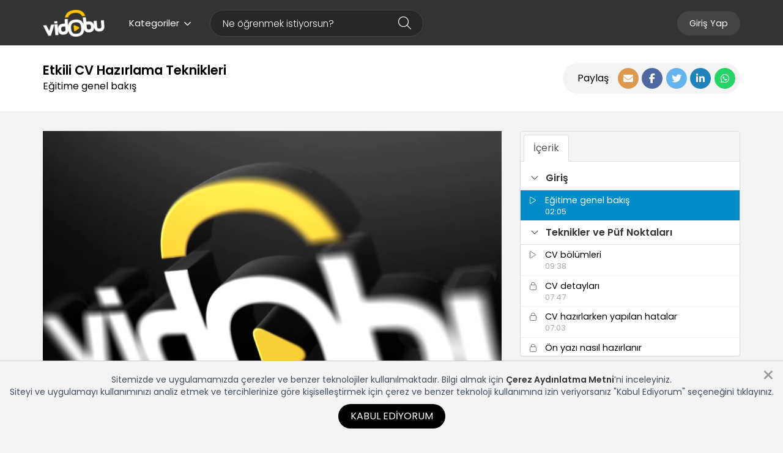

--- FILE ---
content_type: text/html; charset=UTF-8
request_url: https://www.vidobu.com/egitim/etkili-cv-hazirlama-teknikleri/
body_size: 94038
content:

<!DOCTYPE html>
<html lang="tr">
<head>
    <title>Etkili CV Hazırlama Teknikleri - Vidobu</title>

    <meta http-equiv="Content-Type" content="text/html; charset=UTF-8"/>
    <meta name="viewport" content="width=device-width, initial-scale=1.0"/>
    <meta name="Description" content=", Eğitime genel bakış video eğitimi, video dersler ile öğren. Etkili CV Hazırlama Teknikleri"/>
    <meta http-equiv="X-UA-Compatible" content="IE=edge">
    <meta name="twitter:card" content="summary">
    <meta name="twitter:site" content="@vidobu">
    <meta name="twitter:title" content="Etkili CV Hazırlama Teknikleri - Vidobu">
    <meta name="twitter:description" content=", Eğitime genel bakış video eğitimi, video dersler ile öğren. Etkili CV Hazırlama Teknikleri">
        <meta property="og:title" content="Etkili CV Hazırlama Teknikleri - Vidobu"/>
    <meta property="og:type" content="article"/>
    <meta property="og:url" content="https://www.vidobu.com/egitim/etkili-cv-hazirlama-teknikleri"/>
            <meta property="og:image" content="https://www.vidobu.com/uploads/egitimler/etkili-cv-hazirlama-teknikleri.jpg"/>
        <meta property="og:description" content=", Eğitime genel bakış video eğitimi, video dersler ile öğren. Etkili CV Hazırlama Teknikleri"/>
    <meta property="og:site_name" content="Vidobu - Online Video Eğitim Sitesi"/>
    
    <meta name="robots" content="noimageindex" />

    <link rel="publisher" href="https://plus.google.com/+vidobu"/>
    <link rel="shortcut icon" href="/assets/favicon.ico"/>
    <link rel="canonical" href="https://www.vidobu.com/egitim/etkili-cv-hazirlama-teknikleri/"/>
    <link rel="manifest" href="/manifest.json">

    <link rel="stylesheet" href="/assets/styles/vidobu.min.css?v=166385462480">
    <link rel="stylesheet" href="/assets/styles/vidobu-main.css?v=166385462480"/>
    <link rel="stylesheet" href="/assets/styles/vidobu/app.css?v=166385462480"/>

    <!--[if IE 8]>
        <link rel="stylesheet" type="text/css" href="/assets/styles/vidobu-ie8.css?resource_version=166385462480">
    <![endif]-->

    <!--[if gte IE 8]>
        <link rel="stylesheet" type="text/css" href="/assets/styles/vidobu-ie.css?resource_version=166385462480">
    <![endif]-->

    
<script>
    /*! head.load - v1.0.3 */
    !function(e,t){"use strict";function n(){}function o(e,t){if(e){"object"==typeof e&&(e=[].slice.call(e));for(var n=0,o=e.length;n<o;n++)t.call(e,e[n],n)}}function a(e,n){var o=Object.prototype.toString.call(n).slice(8,-1);return n!==t&&null!==n&&o===e}function r(e){return a("Function",e)}function u(e){return a("Array",e)}function c(e){var t=e.split("/"),n=t[t.length-1],o=n.indexOf("?");return-1!==o?n.substring(0,o):n}function l(e){(e=e||n)._done||(e(),e._done=1)}function i(e){var t,n,o={};if("object"==typeof e)for(t in e)!e[t]||(o={name:t,url:e[t]});else o={name:c(e),url:e};return(n=L[o.name])&&n.url===o.url?n:(L[o.name]=o,o)}function s(e){for(var t in e=e||L)if(e.hasOwnProperty(t)&&e[t].state!==k)return!1;return!0}function d(e){e.state===t&&(e.state=A,e.onpreload=[],p({url:e.url,type:"cache"},function(){!function(e){e.state=M,o(e.onpreload,function(e){e.call()})}(e)}))}function f(e,t){t=t||n,e.state!==k?e.state!==O?e.state!==A?(e.state=O,p(e,function(){e.state=k,t(),o(E[e.name],function(e){l(e)}),h&&s()&&o(E.ALL,function(e){l(e)})})):e.onpreload.push(function(){f(e,t)}):j.ready(e.name,t):t()}function p(t,o){function a(t){t=t||e.event,u.onload=u.onreadystatechange=u.onerror=null,o()}function r(n){("load"===(n=n||e.event).type||/loaded|complete/.test(u.readyState)&&(!g.documentMode||g.documentMode<9))&&(e.clearTimeout(t.errorTimeout),e.clearTimeout(t.cssTimeout),u.onload=u.onreadystatechange=u.onerror=null,o())}var u,c;o=o||n,"css"===function(e){var t=(e=e||"").split("?")[0].split(".");return t[t.length-1].toLowerCase()}(t.url)?((u=g.createElement("link")).type="text/"+(t.type||"css"),u.rel="stylesheet",u.href=t.url,t.cssRetries=0,t.cssTimeout=e.setTimeout(function n(){if(t.state!==k&&t.cssRetries<=20){for(var o=0,a=g.styleSheets.length;o<a;o++)if(g.styleSheets[o].href===u.href)return void r({type:"load"});t.cssRetries++,t.cssTimeout=e.setTimeout(n,250)}},500)):((u=g.createElement("script")).type="text/"+(t.type||"javascript"),u.src=t.url),u.onload=u.onreadystatechange=r,u.onerror=a,u.async=!1,u.defer=!1,t.errorTimeout=e.setTimeout(function(){a({type:"timeout"})},7e3),(c=g.head||g.getElementsByTagName("head")[0]).insertBefore(u,c.lastChild)}function y(){if(!g.body)return e.clearTimeout(j.readyTimeout),void(j.readyTimeout=e.setTimeout(y,50));h||(h=!0,function(){for(var e,t=g.getElementsByTagName("script"),n=0,o=t.length;n<o;n++)if(e=t[n].getAttribute("data-headjs-load"))return void j.load(e)}(),o(T,function(e){l(e)}))}function m(){g.addEventListener?(g.removeEventListener("DOMContentLoaded",m,!1),y()):"complete"===g.readyState&&(g.detachEvent("onreadystatechange",m),y())}var h,v,g=e.document,T=[],E={},L={},b="async"in g.createElement("script")||"MozAppearance"in g.documentElement.style||e.opera,S=e.head_conf&&e.head_conf.head||"head",j=e[S]=e[S]||function(){j.ready.apply(null,arguments)},A=1,M=2,O=3,k=4;if("complete"===g.readyState)y();else if(g.addEventListener)g.addEventListener("DOMContentLoaded",m,!1),e.addEventListener("load",y,!1);else{g.attachEvent("onreadystatechange",m),e.attachEvent("onload",y),v=!1;try{v=!e.frameElement&&g.documentElement}catch(e){}v&&v.doScroll&&function t(){if(!h){try{v.doScroll("left")}catch(n){return e.clearTimeout(j.readyTimeout),void(j.readyTimeout=e.setTimeout(t,50))}y()}}()}j.load=j.js=b?function(){var e=arguments,t=e[e.length-1],n={};return r(t)||(t=null),u(e[0])?(e[0].push(t),j.load.apply(null,e[0]),j):(o(e,function(e){e!==t&&(e=i(e),n[e.name]=e)}),o(e,function(e){e!==t&&f(e=i(e),function(){s(n)&&l(t)})}),j)}:function(){var e=arguments,t=e[e.length-1],n=[].slice.call(e,1),a=n[0];return r(t)||(t=null),u(e[0])?(e[0].push(t),j.load.apply(null,e[0]),j):(a?(o(n,function(e){r(e)||!e||d(i(e))}),f(i(e[0]),r(a)?a:function(){j.load.apply(null,n)})):f(i(e[0])),j)},j.test=function(e,t,o,a){var r="object"==typeof e?e:{test:e,success:!!t&&(u(t)?t:[t]),failure:!!o&&(u(o)?o:[o]),callback:a||n},c=!!r.test;return c&&r.success?(r.success.push(r.callback),j.load.apply(null,r.success)):c||!r.failure?a():(r.failure.push(r.callback),j.load.apply(null,r.failure)),j},j.ready=function(e,t){var n,a,c;return e===g?(h?l(t):T.push(t),j):(r(e)&&(t=e,e="ALL"),u(e)?(n={},o(e,function(e){n[e]=L[e],j.ready(e,function(){s(n)&&l(t)})}),j):"string"==typeof e&&r(t)?(a=L[e])&&a.state===k||"ALL"===e&&s()&&h?(l(t),j):((c=E[e])?c.push(t):c=E[e]=[t],j):j)},j.ready(g,function(){s()&&o(E.ALL,function(e){l(e)}),j.feature&&j.feature("domloaded",!0)})}(window);

    function loadCSS(e,t,n){"use strict";var i=window.document.createElement("link"),o=t||window.document.getElementsByTagName("script")[0];i.rel="stylesheet",i.href=e,i.media="only x",o.parentNode.insertBefore(i,o),setTimeout(function(){i.media=n||"all"})}

    /*
 HTML5 Shiv v3.7.0 | @afarkas @jdalton @jon_neal @rem | MIT/GPL2 Licensed
*/
(function(l,f){function m(){var a=e.elements;return"string"==typeof a?a.split(" "):a}function i(a){var b=n[a[o]];b||(b={},h++,a[o]=h,n[h]=b);return b}function p(a,b,c){b||(b=f);if(g)return b.createElement(a);c||(c=i(b));b=c.cache[a]?c.cache[a].cloneNode():r.test(a)?(c.cache[a]=c.createElem(a)).cloneNode():c.createElem(a);return b.canHaveChildren&&!s.test(a)?c.frag.appendChild(b):b}function t(a,b){if(!b.cache)b.cache={},b.createElem=a.createElement,b.createFrag=a.createDocumentFragment,b.frag=b.createFrag();
a.createElement=function(c){return!e.shivMethods?b.createElem(c):p(c,a,b)};a.createDocumentFragment=Function("h,f","return function(){var n=f.cloneNode(),c=n.createElement;h.shivMethods&&("+m().join().replace(/[\w\-]+/g,function(a){b.createElem(a);b.frag.createElement(a);return'c("'+a+'")'})+");return n}")(e,b.frag)}function q(a){a||(a=f);var b=i(a);if(e.shivCSS&&!j&&!b.hasCSS){var c,d=a;c=d.createElement("p");d=d.getElementsByTagName("head")[0]||d.documentElement;c.innerHTML="x<style>article,aside,dialog,figcaption,figure,footer,header,hgroup,main,nav,section{display:block}mark{background:#FF0;color:#000}template{display:none}</style>";
c=d.insertBefore(c.lastChild,d.firstChild);b.hasCSS=!!c}g||t(a,b);return a}var k=l.html5||{},s=/^<|^(?:button|map|select|textarea|object|iframe|option|optgroup)$/i,r=/^(?:a|b|code|div|fieldset|h1|h2|h3|h4|h5|h6|i|label|li|ol|p|q|span|strong|style|table|tbody|td|th|tr|ul)$/i,j,o="_html5shiv",h=0,n={},g;(function(){try{var a=f.createElement("a");a.innerHTML="<xyz></xyz>";j="hidden"in a;var b;if(!(b=1==a.childNodes.length)){f.createElement("a");var c=f.createDocumentFragment();b="undefined"==typeof c.cloneNode||
"undefined"==typeof c.createDocumentFragment||"undefined"==typeof c.createElement}g=b}catch(d){g=j=!0}})();var e={elements:k.elements||"abbr article aside audio bdi canvas data datalist details dialog figcaption figure footer header hgroup main mark meter nav output progress section summary template time video",version:"3.7.0",shivCSS:!1!==k.shivCSS,supportsUnknownElements:g,shivMethods:!1!==k.shivMethods,type:"default",shivDocument:q,createElement:p,createDocumentFragment:function(a,b){a||(a=f);
if(g)return a.createDocumentFragment();for(var b=b||i(a),c=b.frag.cloneNode(),d=0,e=m(),h=e.length;d<h;d++)c.createElement(e[d]);return c}};l.html5=e;q(f)})(this,document);</script>

<script src="https://kit.fontawesome.com/b34bcfc383.js" crossorigin="anonymous"></script>    
<link rel="preconnect" href="https://fonts.googleapis.com">
<link rel="preconnect" href="https://fonts.gstatic.com" crossorigin>
<link href="https://fonts.googleapis.com/css2?family=Poppins:wght@200;300;400;600;800;900&display=swap" rel="stylesheet">
<link rel="stylesheet" href="/assets/plugins/slick/slick.css"/>
<link rel="stylesheet" href="/assets/plugins/slick/slick-theme.css"/>

<style>
    header {
        background: #333 !important;
    }

    .menu-link-text-color {
        color: #FFF !important;
    }

    .menu-link-background-color {
        background: #333 !important;
        border-color: #FFF !important;
    }

    .menu-link-text-color-reverse {
        color: #333 !important;
    }

    .menu-link-background-color-reverse {
        background: #FFF !important;
        border-color: #FFF !important;
    }

    .search-form-container .SearchForm .search-input {
        border-color: #464646;
        color: #FFF;
        background: #272727;
    }

    .search-form-container .SearchForm .search-button {
        color: #FFF;
    }

    .search-form-container .SearchForm .search-input::-webkit-input-placeholder {
        color: #FFF;
    }

    .search-form-container .SearchForm .search-input::-moz-placeholder {
        color: #FFF;
    }

    .search-form-container .SearchForm .search-input:-ms-input-placeholder {
        color: #FFF;
    }

    .search-form-container .SearchForm .search-input:-moz-placeholder {
        color: #FFF;
    }
</style>


    <!-- Google Tag Manager -->
    <script>(function(w,d,s,l,i){w[l]=w[l]||[];w[l].push({'gtm.start':
                new Date().getTime(),event:'gtm.js'});var f=d.getElementsByTagName(s)[0],
            j=d.createElement(s),dl=l!='dataLayer'?'&l='+l:'';j.async=true;j.src=
            'https://www.googletagmanager.com/gtm.js?id='+i+dl;f.parentNode.insertBefore(j,f);
        })(window,document,'script','dataLayer','GTM-MM5NG7K');</script>
    <!-- End Google Tag Manager -->

    <script>
        window.fbAsyncInit = function () {
            FB.init({
                appId: '537274896475560',
                xfbml: true,
                version: 'v2.7'
            });
        };

        (function (d, s, id) {
            var js, fjs = d.getElementsByTagName(s)[0];
            if (d.getElementById(id)) {
                return;
            }
            js = d.createElement(s);
            js.id = id;
            js.src = "//connect.facebook.net/en_US/sdk.js";
            fjs.parentNode.insertBefore(js, fjs);
        }(document, 'script', 'facebook-jssdk'));
    </script>
    <!-- End Facebook -->

    <!-- Twitter -->
    <script>
        window.twttr = (function (d, s, id) {
            var js, fjs = d.getElementsByTagName(s)[0],
                t = window.twttr || {};
            if (d.getElementById(id)) return t;
            js = d.createElement(s);
            js.id = id;
            js.src = "//platform.twitter.com/widgets.js";
            fjs.parentNode.insertBefore(js, fjs);

            t._e = [];
            t.ready = function (f) {
                t._e.push(f);
            };

            return t;
        }(document, "script", "twitter-wjs"));
    </script>
    <!-- End Twitter -->

    
</head>

<body itemscope itemtype="http://schema.org/WebPage" class="egitim">

<!-- Google Tag Manager (noscript) -->
<noscript><iframe src="https://www.googletagmanager.com/ns.html?id=GTM-MM5NG7K"
                  height="0" width="0" style="display:none;visibility:hidden"></iframe></noscript>
<!-- End Google Tag Manager (noscript) -->

    <div id="uye-giris" class="modal fade login-modal">
    <div class="modal-dialog modal-lg">
        <a data-dismiss="modal" class="close">
            <span aria-hidden="true"><i class="fa-light fa-xmark"></i></span>
        </a>

        <div class="modal-body">
            <div class="row">
                <div class="col-sm-6">
                    <div class="form-area">
                        <form action="/user/login" method="post">
                            <div class="title">Giriş Yap</div>
                            <div class="subtitle">Eğitimlere kaldığın yerden devam etmek için, giriş yap.</div>

                            <div class="form-group">
                                <label for="email">E-mail Adresi</label>
                                <input type="text" name="email" id="email" class="form-control">
                            </div>

                            <div class="form-group">
                                <label for="parola">Parola</label>
                                <input type="password" name="parola" id="parola" class="form-control">
                            </div>

                            <div class="buttons">
                                <button type="submit" class="btn btn-primary btn-sm">Giriş</button>
                                <a href="/user/hatirlat" class="forgot-password">Parolamı Unuttum</a>
                            </div>
                        </form>
                    </div>
                </div>

                <div class="col-sm-6 hidden-xs hidden-sm">
                    <div class="content-area">
                        <img src="/assets/images/logins/default/login.png" alt="">
                    </div>
                </div>

            </div>
        </div>
    </div>
</div>
<script>
    var setId = "256"
</script>


<div class="modal fade" id="comment" tabindex="-1" role="dialog" aria-labelledby="commentLabel" aria-hidden="true">
    <div class="modal-dialog modal-xl" role="document">
        <div class="modal-content">
            <div class="modal-body">
                <div class="comment">
    <h1 class="title">Tebrikler eğitimi tamamladın!</h1>
    <h3 class="sub-title">Bu eğitim hakkında ne düşünüyorsun?</h3>
    <div class="buttons">
        <div>
            <a href="#" class="star" data-value="1"><i class="fas fa-star"></i></a>
            <a href="#" class="star" data-value="2"><i class="fas fa-star"></i></a>
            <a href="#" class="star" data-value="3"><i class="fas fa-star"></i></a>
            <a href="#" class="star" data-value="4"><i class="fas fa-star"></i></a>
            <a href="#" class="star" data-value="5"><i class="fas fa-star"></i></a>
        </div>
    </div>

    <div class="comment-area _display-none">
        <div class="row">
            <div class="col-md-6 col-md-push-3">
                <textarea name="comment" class="form-control" maxlength="270"></textarea>

                <span class="comment-danger-alert-area _display-none"></span>
            </div>
        </div>

        <div class="text-center _mg-top-1">
            <button type="button" class="btn btn-lg btn-success sendBtn">Gönder</button>
        </div>
    </div>

    <div class="comment-status text-center">
        <div class="success _display-none">
          <span class="icon">
              <i class="fa fa-check"></i>
          </span>

            <p>
                Değerlendirmen başarıyla kaydedildi, geri bildirimin için teşekkür ederiz. <i class="far fa-smile"></i>
                <br> Aşağıda ilgini çekebilecek diğer eğitimleri görebilirsin.

            </p>

            
            <div class="set-page-header" style="width: 350px;margin: 0 auto;">
                <div class="sharing">
                    <span>Paylaş</span>

                    <div class="share-buttons">
                        <a href="#" class="share-mail" data-toggle="modal" data-target="#email-share-modal"
                           title="Mail olarak paylaş">
                            <i class="fas fa-envelope"></i>
                        </a>
                        <a href="//www.facebook.com/share.php?u=https://www.vidobu.com/egitim/etkili-cv-hazirlama-teknikleri" class="facebook facebook_share" target="_blank"
                           title="Facebook'ta Paylaş">
                            <i class="fab fa-facebook-f"></i>
                        </a>
                        <a href="//twitter.com/intent/tweet?text=Etkili+CV+Haz%C4%B1rlama+Teknikleri.+%40vidobu+https%3A%2F%2Fwww.vidobu.com%2Fegitim%2Fetkili-cv-hazirlama-teknikleri" class="twitter" title="Twitter'da Paylaş">
                            <i class="fab fa-twitter"></i>
                        </a>
                        <a href="//www.linkedin.com/shareArticle?mini=true&url=https://www.vidobu.com/egitim/etkili-cv-hazirlama-teknikleri&title=Vidobu.com%20Tavsiye%20Et&summary=Etkili+CV+Haz%C4%B1rlama+Teknikleri.+%40vidobu+https%3A%2F%2Fwww.vidobu.com%2Fegitim%2Fetkili-cv-hazirlama-teknikleri" class="linkedin" title="Linkedin'de Paylaş">
                            <i class="fab fa-linkedin-in"></i>
                        </a>
                        <a href="https://wa.me/?text=https://www.vidobu.com/egitim/etkili-cv-hazirlama-teknikleri" class="whatsapp" title="Whatsapp'da Paylaş">
                            <i class="fab fa-whatsapp"></i>
                        </a>
                    </div>
                </div>
            </div>

        </div>

        <div class="danger _display-none">
          <span class="icon">
              <i class="fa fa-times"></i>
          </span>

            <p>Yorumun kayıt edilemedi. <br> Lütfen daha sonra tekrar deneyin.</p>
        </div>
    </div>

    <input type="hidden" id="point">
</div>

    <script>
        head.ready('jquery', function () {
            var commentContainer = $('.comment')
            var buttons = $('.buttons')
            var commentArea = $('.comment-area')
            var commentAlertArea = $('.comment-danger-alert-area');
            var commentStatus = $('.comment-status')
            var point = $('#point');
            var sendBtn = $('.sendBtn');

            buttons.find('a').click(function (e) {
                var element = e.target.tagName === 'A' ? $(e.target) : $(e.target).parent();
                point.val($(element).attr('data-value'));

                var data = {
                    rating: $(element).attr('data-value'),
                    comment: '',
                    set_id: setId
                };

                send(data).done(function () {
                    buttons.addClass('_display-none');
                    commentArea.removeClass('_display-none');
                    commentContainer.find('.sub-title').empty().append('Eğitim ile ilgili geri bildirimlerin bizim için çok değerli,<br/> bu alana eğitim ile ilgili görüş ve önerilerini yazabilirsin.')
                    commentArea.find('textarea').focus();
                });
            });

            sendBtn.click(function () {
                var comment = commentArea.find('textarea').val();
                commentAlertArea.empty().addClass('_display-none');

                sendBtn.attr('disabled', 'disabled');
                sendBtn.prepend('<i class="fa fa-spin fa-spinner icon"></i>')

                var data = {
                    rating: point.val(),
                    comment: comment,
                    set_id: setId
                }

                send(data).done(function (e) {
                    e = JSON.parse(e);
                    commentArea.addClass('_display-none');
                    commentStatus.find('div.success').addClass('_display-none');
                    commentStatus.find('div.danger').addClass('_display-none');
                    commentContainer.find('.sub-title').empty().addClass('_display-none');

                    if (e.status === 'success') {
                        commentStatus.find('div.success').removeClass('_display-none');
                    } else {
                        commentStatus.find('div.danger').removeClass('_display-none');
                    }
                });

            });

            function send(data) {
                return $.ajax({
                    url: "/user/setComment",
                    method: "POST",
                    data: data,
                });
            }

        });
    </script>
            </div>
        </div>
    </div>
</div>

<div class="modal edu fade" id="eduResultModal" tabindex="-1" role="dialog" aria-labelledby="eduResultModalLabel"
     aria-hidden="true">
    <div class="modal-dialog" role="document">
        <div class="modal-content">
            <div class="modal-header modal-header-warning inline">
                <button data-dismiss="modal" class="close" type="button"><span aria-hidden="true">&times;</span>
                </button>
                <h3><span class="fa fa-warning"></span> Uyarı </h3>
            </div>
            <div class="modal-body">
                <div class="row">
                    <div class="col-md-12">
                        <div id="eduResultModalMsg"></div>
                    </div>
                </div>
            </div>

        </div>
    </div>
</div>

<div id="body">
    <header>
        <div class="container">
            <div class="menu-container">

                <div class="left-area">
                    <a href="/" class="logo">
                        <img src="/assets/images/logo.png"
                             alt="Vidobu Online Video Eğitim Sitesi" title="Vidobu Online Video Eğitim Sitesi">
                    </a>

                    <div class="dropdown">
                        <button class="categories-menu-toggle btn menu-link menu-link-text-color dropdown-toggle"
                                type="button"
                                data-toggle="dropdown">
                            Kategoriler<i class="fa-regular fa-angle-down"></i>
                        </button>

                        <ul class="dropdown-menu"><li><a href="javascript:void(0);">Hobi ve Yaşam<i class="fa-light fa-angle-right"></i></a><ul class="dropdown-menu dropdown-submenu"><li><a href="/diksiyon-ve-etkili-konusma">Diksiyon ve Etkili Konuşma</a></li><li><a href="/fotografcilik-hobi-ve-yasam">Fotoğrafçılık</a></li><li><a href="/kisisel-imaj-ve-kurumsal-yasam">Kişisel imaj ve Kurumsal Yaşam</a></li><li><a href="/zinde-yasam-ve-mindfulness-hobi-yasam">Zinde Yaşam ve Mindfulness</a></li></ul></li><li><a href="javascript:void(0);">Kişisel ve Mesleki Gelişim<i class="fa-light fa-angle-right"></i></a><ul class="dropdown-menu dropdown-submenu"><li><a href="/analitik-dusunme-ve-problem-cozme">Analitik Düşünme ve Problem Çözme</a></li><li><a href="/cevik-olmak-ve-degisime-aciklik">Çevik Olmak ve Değişime Açıklık</a></li><li><a href="/dijital-okuryazarlik-ve-dijital-beceriler">Dijital Okuryazarlık ve Dijital Beceriler</a></li><li><a href="/finansal-okuryazarlik">Finansal Okuryazarlık</a></li><li><a href="/girisimcilik-ve-inovasyon">Girişimcilik ve İnovasyon</a></li><li><a href="/ik-temelleri-ve-surecleri">İK Temelleri ve Süreçleri</a></li><li><a href="/iletisim">İletişim</a></li><li><a href="/is-hayatina-giris">İş Hayatına Giriş</a></li><li><a href="/kisisel-imaj-ve-kurumsal-yasam">Kişisel imaj ve Kurumsal Yaşam</a></li><li><a href="/liderlik-yonetim-ve-takim-calismasi">Liderlik, Yönetim ve Takım Çalışması</a></li><li><a href="/ofis-programlari">Ofis Programları</a></li><li><a href="/pazarlama-ve-marka-yonetimi">Pazarlama ve Marka Yönetimi</a></li><li><a href="/proje-ve-surec-yonetimi">Proje ve Süreç Yönetimi</a></li><li><a href="/satis-ve-musteri-deneyimi">Satış ve Müşteri Deneyimi</a></li><li><a href="/sonuc-odaklilik-ve-hedef-yonetimi">Sonuç Odaklılık ve Hedef Yönetimi</a></li><li><a href="/sunum-ve-etkili-konusma">Sunum ve Etkili Konuşma</a></li><li><a href="/surekli-gelisim-ve-ogrenme">Sürekli Gelişim ve Öğrenme</a></li><li><a href="/toplanti-yonetimi">Toplantı Yönetimi</a></li><li><a href="/uyum-zorunlu-egitimler">Uyum, Zorunlu Eğitimler</a></li><li><a href="/uzaktan-calisma">Uzaktan Çalışma</a></li><li><a href="/yaratici-dusunme">Yaratıcı Düşünme</a></li><li><a href="/zaman-yonetimi">Zaman Yönetimi</a></li><li><a href="/zinde-yasam-ve-mindfulness">Zinde Yaşam ve Mindfulness</a></li></ul></li><li><a href="javascript:void(0);">Teknoloji ve Yeni Beceriler<i class="fa-light fa-angle-right"></i></a><ul class="dropdown-menu dropdown-submenu"><li><a href="/dijital-okuryazarlik-ve-dijital-beceriler-teknoloji-ve-yeni-beceriler">Dijital Okuryazarlık ve Dijital Beceriler</a></li><li><a href="/toplanti-ve-sunum-araclari">Toplantı ve Sunum Araçları</a></li><li><a href="/bilisim-teknolojileri-teknoloji-ve-yeni-beceriler">Bilişim Teknolojileri</a></li><li><a href="/ofis-programlari-teknoloji-ve-yeni-beceriler">Ofis Programları</a></li><li><a href="/programlama">Programlama</a></li><li><a href="/web-tasarim">Web Tasarım</a></li></ul></li><li><a href="javascript:void(0);">Yaratıcılık<i class="fa-light fa-angle-right"></i></a><ul class="dropdown-menu dropdown-submenu"><li><a href="/3d-ve-animasyon">3D ve Animasyon</a></li><li><a href="/fotografcilik">Fotoğrafçılık</a></li><li><a href="/grafik-tasarim">Grafik Tasarım</a></li><li><a href="/video-duzenleme">Video Düzenleme</a></li></ul></li></ul>                    </div>

                    <div class="search-form-container">
                        <form class="SearchForm" action="#" onsubmit="return false;" method="post">
                            <input type="text" placeholder="Ne öğrenmek istiyorsun?" class="form-control search-input"
                                   id="searchbox" autocomplete="off" autofocus="true">

                            <button type="submit" class="search-button btn">
                                <i class="fa-light fa-magnifying-glass"></i>
                            </button>

                            <ul id="search-box" class="result-box" role="menu"></ul>
                        </form>
                    </div>
                </div>


                <div class="right-area">
                    <ul class="nav navbar-nav navbar-right">
                        <li>
                            <a href="javascript:void(0);" id="mobile-menu-toggle"
                               class="menu-link-text-color-reverse menu-link-background-color-reverse">
                                <i class="fa fa-bars"></i>
                            </a>
                        </li>

                                                    <li class="hidden-xs hidden-sm">
                                <a href="#uye-giris"
                                   data-target="#uye-giris"
                                   data-toggle="modal"
                                   class="menu-link">Giriş Yap</a>
                            </li>

                                                    
                                            </ul>
                </div>

            </div>
        </div>
    </header>


    <div id="inner-body">
        <div id="inner-body-overlay"></div>
                
<link rel="stylesheet" href="/assets/styles/vidobu-setdetay.css">


<div class="set-page-header">
    <div class="container">
        <div class="inner">
            <div class="information">
                <h1>Etkili CV Hazırlama Teknikleri</h1><p>Eğitime genel bakış</p>            </div>

            
            <div class="sharing">
                <span>Paylaş</span>

                <div class="share-buttons">
                    <a href="#" class="share-mail" data-toggle="modal" data-target="#email-share-modal"
                       title="Mail olarak paylaş">
                        <i class="fas fa-envelope"></i>
                    </a>
                    <a href="//www.facebook.com/share.php?u=https://www.vidobu.com/egitim/etkili-cv-hazirlama-teknikleri" class="facebook facebook_share" target="_blank"
                       title="Facebook'ta Paylaş">
                        <i class="fab fa-facebook-f"></i>
                    </a>
                    <a href="//twitter.com/intent/tweet?text=Etkili+CV+Haz%C4%B1rlama+Teknikleri.+%40vidobu+https%3A%2F%2Fwww.vidobu.com%2Fegitim%2Fetkili-cv-hazirlama-teknikleri" class="twitter" title="Twitter'da Paylaş">
                        <i class="fab fa-twitter"></i>
                    </a>
                    <a href="//www.linkedin.com/shareArticle?mini=true&url=https://www.vidobu.com/egitim/etkili-cv-hazirlama-teknikleri&title=Vidobu.com%20Tavsiye%20Et&summary=Etkili+CV+Haz%C4%B1rlama+Teknikleri.+%40vidobu+https%3A%2F%2Fwww.vidobu.com%2Fegitim%2Fetkili-cv-hazirlama-teknikleri" class="linkedin" title="Linkedin'de Paylaş">
                        <i class="fab fa-linkedin-in"></i>
                    </a>
                    <a href="https://wa.me/?text=https://www.vidobu.com/egitim/etkili-cv-hazirlama-teknikleri" class="whatsapp" title="Whatsapp'da Paylaş">
                        <i class="fab fa-whatsapp"></i>
                    </a>
                </div>
            </div>
        </div>
    </div>
</div>

<!-- Eğitimi Satın Al -->


<!-- Sertifika -->

<main id="detay">
    <div class="container">
        <div class="setdetail_player-section">
            <div class="row">
                <div class="col-md-8 col-xs-12">
                    <div id="video-alani">
                        <div id="content-area"></div>


<script>
    window.set = "256";
    window.contentItem = "6390";
    window.user = "";
    window.extra = {"allowed":1};
    window.mobileapp = "";
    window.cookieID = "";
</script>

<!--<script type="text/javascript" src="https://www.exvey.com/embed/js"></script>-->
<script>
    head.ready("bootstrap", function () {
        head.load({
            module_content: '/modules/content/js/app.js?v=166385462480',
        });
    });
</script>

                    </div>
                </div>
                <aside class="col-md-4 col-xs-12">
                    
<div class="panel with-nav-tabs panel-default">
    <div class="panel-heading justify-content-space-between align-items-center">
        <ul class="nav nav-tabs">
            <li class="active"><a href="#content-tab" data-toggle="tab"><strong>İçerik</strong></a></li>
                    </ul>
            </div>
    <div class="tab-content">
        <div class="tab-pane fade in active" id="content-tab">
            <div class="setdetail_playlist-container">
                <div class="setdetail_playlist-inner">
                                            <div class="setdetail_playlist-group">
                            <div class="collapse-toggle" data-toggle="collapse" href="#collapse_1"
                                 aria-expanded="true">
                                <i class="fa-light fa-angle-down"></i>
                                <span>Giriş</span>
                            </div>

                            <div class="setdetail_playlist-items collapse in"
                                 id="collapse_1">
                                
                                    <div class="position-relative">
                                        <a class="setdetail_playlist-item active"
                                           href="/egitim/etkili-cv-hazirlama-teknikleri/6390/egitime-genel-bakis/" title="Eğitime genel bakış"
                                           data-id="6390" data-video-id="6390">
                                            <div class="setdetail_playlist-item-icon"
                                                 data-video-id="6390">
                                                                                                <i class="fa-light fa-play"></i>
                                            </div>
                                            <div class="setdetail_playlist-item-body">
                                                <span>Eğitime genel bakış</span>
                                                <span class="time">
                                                02:05                                            </span>
                                            </div>
                                            <div class="clearfix"></div>
                                        </a>

                                        
                                    </div>
                                                            </div>
                        </div>
                                            <div class="setdetail_playlist-group">
                            <div class="collapse-toggle" data-toggle="collapse" href="#collapse_2"
                                 aria-expanded="true">
                                <i class="fa-light fa-angle-down"></i>
                                <span>Teknikler ve Püf Noktaları</span>
                            </div>

                            <div class="setdetail_playlist-items collapse in"
                                 id="collapse_2">
                                
                                    <div class="position-relative">
                                        <a class="setdetail_playlist-item "
                                           href="/egitim/etkili-cv-hazirlama-teknikleri/6391/cv-bolumleri/" title="CV bölümleri"
                                           data-id="6391" data-video-id="6391">
                                            <div class="setdetail_playlist-item-icon"
                                                 data-video-id="6391">
                                                                                                <i class="fa-light fa-play"></i>
                                            </div>
                                            <div class="setdetail_playlist-item-body">
                                                <span>CV bölümleri</span>
                                                <span class="time">
                                                09:38                                            </span>
                                            </div>
                                            <div class="clearfix"></div>
                                        </a>

                                        
                                    </div>
                                
                                    <div class="position-relative">
                                        <a class="setdetail_playlist-item "
                                           href="/egitim/etkili-cv-hazirlama-teknikleri/6392/cv-detaylari/" title="CV detayları"
                                           data-id="6392" data-video-id="6392">
                                            <div class="setdetail_playlist-item-icon"
                                                 data-video-id="6392">
                                                                                                <i class="fa-light fa-lock"></i>
                                            </div>
                                            <div class="setdetail_playlist-item-body">
                                                <span>CV detayları</span>
                                                <span class="time">
                                                07:47                                            </span>
                                            </div>
                                            <div class="clearfix"></div>
                                        </a>

                                        
                                    </div>
                                
                                    <div class="position-relative">
                                        <a class="setdetail_playlist-item "
                                           href="/egitim/etkili-cv-hazirlama-teknikleri/6393/cv-hazirlarken-yapilan-hatalar/" title="CV hazırlarken yapılan hatalar"
                                           data-id="6393" data-video-id="6393">
                                            <div class="setdetail_playlist-item-icon"
                                                 data-video-id="6393">
                                                                                                <i class="fa-light fa-lock"></i>
                                            </div>
                                            <div class="setdetail_playlist-item-body">
                                                <span>CV hazırlarken yapılan hatalar</span>
                                                <span class="time">
                                                07:03                                            </span>
                                            </div>
                                            <div class="clearfix"></div>
                                        </a>

                                        
                                    </div>
                                
                                    <div class="position-relative">
                                        <a class="setdetail_playlist-item "
                                           href="/egitim/etkili-cv-hazirlama-teknikleri/6394/on-yazi-nasil-hazirlanir/" title="Ön yazı nasıl hazırlanır"
                                           data-id="6394" data-video-id="6394">
                                            <div class="setdetail_playlist-item-icon"
                                                 data-video-id="6394">
                                                                                                <i class="fa-light fa-lock"></i>
                                            </div>
                                            <div class="setdetail_playlist-item-body">
                                                <span>Ön yazı nasıl hazırlanır</span>
                                                <span class="time">
                                                05:20                                            </span>
                                            </div>
                                            <div class="clearfix"></div>
                                        </a>

                                        
                                    </div>
                                
                                    <div class="position-relative">
                                        <a class="setdetail_playlist-item "
                                           href="/egitim/etkili-cv-hazirlama-teknikleri/6395/sablon-kullanimi/" title="Şablon kullanımı"
                                           data-id="6395" data-video-id="6395">
                                            <div class="setdetail_playlist-item-icon"
                                                 data-video-id="6395">
                                                                                                <i class="fa-light fa-lock"></i>
                                            </div>
                                            <div class="setdetail_playlist-item-body">
                                                <span>Şablon kullanımı</span>
                                                <span class="time">
                                                03:01                                            </span>
                                            </div>
                                            <div class="clearfix"></div>
                                        </a>

                                        
                                    </div>
                                                            </div>
                        </div>
                                    </div>
            </div>
        </div>
            </div>
</div>
                </aside>
                <div class="clearfix"></div>
                <div class="divider-25"></div>
            </div>
        </div>

        <div class="clearfix"></div>
    </div>

    <div class="container">
        <div class="setdetail_set-information">
            <div class="setdetail_set-information-main">
                <div class="row">
                    <div class="col-xs-12 col-md-3">
                        <div class="setdetail_set-information-items">
                            <div class="setdetail_set-information-item">
                                <div class="setdetail_set-information-item-icon">
                                    <a href="/tayfun-turkalp" title="Tayfun Türkalp">
                                        <img class="img-rounded"
                                             src="/uploads/uzmanlar/tayfun-turkalp.jpg"
                                             alt="Tayfun Türkalp">
                                        <div class="_mg-top-1">
                                            <h3 class="_mg-bottom-0">Tayfun Türkalp</h3>
                                        </div>
                                        <div>Eğitim Danışmanı</div>
                                    </a>
                                </div>
                            </div>


                                                    </div>
                    </div>
                    <div class="col-xs-12 col-md-9">
                        <h2 class="_mg-top-0">Etkili CV Hazırlama Teknikleri Eğitim Seti</h2>

                        <div id="kategoriler" class="_mg-top-1">
                            <a class="setdetail_tag" href="#">
                                <span class="fa-light fa-clock"></span> <strong>Toplam
                                    Süre: </strong> 35dk</a>
                        </div>

                        <p class="_mg-top-1">
                            İşe alımlarda işverenler, karşılaştıkları CV’lerde gördükleri bilgiler ile karar verirler. Üniversite sınavına girmeden önce nasıl hazırlanıyorsanız, işe girmeden önce CV hazırlarken de aynı şekilde hazırlanmanız gerekiyor. Çünkü yöneticinin önüne bir çok CV gelecek ve seçimini onlar arasından yapacaktır. Bu nedenle CV hazırlamak çok önemli ama bir yandan da çok zor değildir. Bu eğitimi izleyerek, çok iyi CV'ler hazırlayıp istediğiniz işe kavuşma olanağı bulabilirsiniz. Bu eğitim seti detayında; CV'de yer alması gereken bölümler, CV detayları hakkında bilgiler, CV hazırlarken yapılmaması gereken hatalar, CV'lerde ön yazıların nasıl olması gerektiği ve çok sık kullanılan şablonlar ile nasıl CV hazırlanacağı ile ilgili tüm detaylar anlatılmıştır.                        </p>

                        <p class="_mg-top-1 _mg-bottom-3">
                            Eğitime genel bakış video eğitimini izleyerek, Eğitime genel bakış konusunda
                            bilgi
                            sahibi olabilirsiniz. <strong>Etkili CV Hazırlama Teknikleri</strong> konusunda daha
                            fazla bilgi sahibi
                            olmak için, eğitim içeriğinde yer alan tüm videoları seyredin.
                        </p>

                        <div class="tag-list _mg-top-1">
                            <a href="/etiket/etkili-cv" class="tag">etkili cv</a><a href="/etiket/cv-hazirlama" class="tag">cv hazırlama</a><a href="/etiket/cv-teknikleri" class="tag">cv teknikleri</a><a href="/etiket/ozgecmis-hazirlama" class="tag">özgeçmiş hazırlama</a><a href="/etiket/kisisel-gelisim" class="tag">kişisel gelişim</a>                        </div>

                        <div class="sources">
                                                    </div>

                    </div>
                    <div class="clearfix"></div>
                </div>
            </div>
        </div>

        <!-- Benzer Eğitimler -->
        <div id="benzer-egitimler" class="panel">
            <div class="panel-heading" style="padding: 0">
                <h2>Benzer Eğitimler</h2>
            </div>
            <div class="panel-body" style="padding: 0">
                <div class="row">
                                            <div class="col-sm-3 thumbnail-item" itemscope itemtype="https://schema.org/Product">
                            
<a href="/egitim/stres-ve-ofke-kontrolu/" class="SetCard" title="Stres ve Öfke Kontrolü Video Eğitimi"
   itemprop="url">
    <img src="/uploads/egitimler/stres-ve-ofke-kontrolu.jpg"
         alt="Stres ve Öfke Kontrolü Video Eğitimi"
         class="set-image" itemprop="image">

    <div class="educator hidden-xs">
        <img src="/uploads/uzmanlar/vidobu-studio.jpg" alt="Vidobu Studio"
             class="educator-image">
        <span class="educator-name">Vidobu Studio</span>
    </div>

    <div class="set-title hidden-xs" itemprop="name">Stres ve Öfke Kontrolü</div>

    
            <span class="divider hidden-xs">
            <span class="divider-border"></span>
        </span>

        <div class="footer hidden-xs">
            <div class="text-center set-footer-info">
                <i class="fa-regular fa-clock"></i> <span>10dk</span>
            </div>
        </div>
    
    <div class="mobile-card-body visible-xs">
        <div class="card-body-content">
            <div class="title-mobile" itemprop="name">Stres ve Öfke Kontrolü</div>

            <div class="educator-mobile" style="color:#355f92" > Vidobu Studio</div>
        </div>

        <div class="footer">
            <div class="row">
                <div class="col-xs-8 text-left">
                                    </div>
                <div class="col-xs-4 text-right _pd-horizontally-0">
                    <i class="fa-regular fa-clock"></i> <span>10dk</span>
                </div>
            </div>
        </div>
    </div>

    </a>
                        </div>
                                            <div class="col-sm-3 thumbnail-item" itemscope itemtype="https://schema.org/Product">
                            
<a href="/egitim/profesyonel-yasamda-kisisel-imaj/" class="SetCard" title="Profesyonel Yaşamda Kişisel İmaj Video Eğitimi"
   itemprop="url">
    <img src="/uploads/egitimler/profesyonel-yasamda-kisisel-imaj.jpg"
         alt="Profesyonel Yaşamda Kişisel İmaj Video Eğitimi"
         class="set-image" itemprop="image">

    <div class="educator hidden-xs">
        <img src="/uploads/uzmanlar/melikegulcincakir_80x80.jpg" alt="Melike Gülçin Çakır"
             class="educator-image">
        <span class="educator-name">Melike Gülçin Çakır</span>
    </div>

    <div class="set-title hidden-xs" itemprop="name">Profesyonel Yaşamda Kişisel İmaj</div>

    
            <span class="divider hidden-xs">
            <span class="divider-border"></span>
        </span>

        <div class="footer hidden-xs">
            <div class="text-center set-footer-info">
                <i class="fa-regular fa-clock"></i> <span>28dk</span>
            </div>
        </div>
    
    <div class="mobile-card-body visible-xs">
        <div class="card-body-content">
            <div class="title-mobile" itemprop="name">Profesyonel Yaşamda Kişisel İmaj</div>

            <div class="educator-mobile" style="color:#355f92" > Melike Gülçin Çakır</div>
        </div>

        <div class="footer">
            <div class="row">
                <div class="col-xs-8 text-left">
                                    </div>
                <div class="col-xs-4 text-right _pd-horizontally-0">
                    <i class="fa-regular fa-clock"></i> <span>28dk</span>
                </div>
            </div>
        </div>
    </div>

    </a>
                        </div>
                                            <div class="col-sm-3 thumbnail-item" itemscope itemtype="https://schema.org/Product">
                            
<a href="/egitim/siddetsiz-iletisim/" class="SetCard" title="Şiddetsiz İletişim Video Eğitimi"
   itemprop="url">
    <img src="/uploads/egitimler/siddetsiz-iletisim-1625836507.jpg"
         alt="Şiddetsiz İletişim Video Eğitimi"
         class="set-image" itemprop="image">

    <div class="educator hidden-xs">
        <img src="/uploads/uzmanlar/funda-sezgin-tokgoz.jpg" alt="Funda Sezgin Tokgöz"
             class="educator-image">
        <span class="educator-name">Funda Sezgin Tokgöz</span>
    </div>

    <div class="set-title hidden-xs" itemprop="name">Şiddetsiz İletişim</div>

    
            <span class="divider hidden-xs">
            <span class="divider-border"></span>
        </span>

        <div class="footer hidden-xs">
            <div class="text-center set-footer-info">
                <i class="fa-regular fa-clock"></i> <span>31dk</span>
            </div>
        </div>
    
    <div class="mobile-card-body visible-xs">
        <div class="card-body-content">
            <div class="title-mobile" itemprop="name">Şiddetsiz İletişim</div>

            <div class="educator-mobile" style="color:#355f92" > Funda Sezgin Tokgöz</div>
        </div>

        <div class="footer">
            <div class="row">
                <div class="col-xs-8 text-left">
                                    </div>
                <div class="col-xs-4 text-right _pd-horizontally-0">
                    <i class="fa-regular fa-clock"></i> <span>31dk</span>
                </div>
            </div>
        </div>
    </div>

    </a>
                        </div>
                                            <div class="col-sm-3 thumbnail-item" itemscope itemtype="https://schema.org/Product">
                            
<a href="/egitim/akici-konusmanin-10-temel-kurali/" class="SetCard" title="Akıcı Konuşmanın 10 Temel Kuralı Video Eğitimi"
   itemprop="url">
    <img src="/uploads/egitimler/akici-konusmanin-10-temel-kurali.jpg"
         alt="Akıcı Konuşmanın 10 Temel Kuralı Video Eğitimi"
         class="set-image" itemprop="image">

    <div class="educator hidden-xs">
        <img src="/uploads/uzmanlar/emre-buga_80x80.jpg" alt="Emre Buga"
             class="educator-image">
        <span class="educator-name">Emre Buga</span>
    </div>

    <div class="set-title hidden-xs" itemprop="name">Akıcı Konuşmanın 10 Temel Kuralı</div>

    
            <span class="divider hidden-xs">
            <span class="divider-border"></span>
        </span>

        <div class="footer hidden-xs">
            <div class="text-center set-footer-info">
                <i class="fa-regular fa-clock"></i> <span>26dk</span>
            </div>
        </div>
    
    <div class="mobile-card-body visible-xs">
        <div class="card-body-content">
            <div class="title-mobile" itemprop="name">Akıcı Konuşmanın 10 Temel Kuralı</div>

            <div class="educator-mobile" style="color:#355f92" > Emre Buga</div>
        </div>

        <div class="footer">
            <div class="row">
                <div class="col-xs-8 text-left">
                                    </div>
                <div class="col-xs-4 text-right _pd-horizontally-0">
                    <i class="fa-regular fa-clock"></i> <span>26dk</span>
                </div>
            </div>
        </div>
    </div>

    </a>
                        </div>
                                    </div>
            </div>
        </div>
        <!-- Benzer Eğitimler -->
    </div>

    </main>



<footer class="vidobu-global-footer">
    <div class="container">
        <div class="row">
            <div class="col-xs-6 col-md-2 col-sm-4">
                <div class="subtitle">Kurumsal</div>
                <ul class="menu">
                    <li><a href="/hakkinda">Vidobu Hakkında</a></li>
                    <li><a href="/iletisim">İletişim</a></li>
                    <li><a href="https://blog.vidobu.com">Blog</a></li>
                </ul>
            </div>

            <div class="col-xs-6 col-md-2 col-sm-4">
                <div class="subtitle">Çözümler</div>
                <ul class="menu">
                    <li><a href="/lms">Vidobu LMS</a></li>
                    <li><a href="/egitim-katalogu">Vidobu Eğitim Kataloğu</a></li>
                    <li><a href="https://edu.vidobu.com">Vidobu Üniversite</a></li>
                </ul>
            </div>

            <div class="col-xs-6 col-md-3 col-sm-4">
                <div class="subtitle">Rakamlarla Vidobu</div>
                <ul class="statistics">
                    <li>
                        <i class="fa-light fa-users"></i>
                        <span>1.300.00+ üye</span>
                    </li>
                    <li>
                        <i class="fa-light fa-video"></i>
                        <span>12.000 eğitim içeriği</span>
                    </li>
                    <li>
                        <i class="fa-light fa-desktop"></i>
                        <span>630 eğitim seti</span>
                    </li>
                </ul>
            </div>

            <div class="col-md-5 col-xs-12">
                <div class="d-flex align-items-center">
                    <img src="/assets/images/logo.png" alt="Vidobu" class="logo me-5">
                </div>

                <p>
                    12.000+ eğitim içeriğiyle en güncel ve en zengin eğitim kataloğu ve gelişmiş özelliklere sahip
                    Vidobu LMS ile tüm eğitim çözümleriniz için tek adres...
                </p>

                <ul class="social-media">
                    <li>
                        <a target="_blank" href="https://www.linkedin.com/company/vidobu-com">
                            <i class="fa fa-linkedin"></i>
                        </a>
                    </li>
                    <li>
                        <a target="_blank" href="https://youtube.com/user/vidobucom">
                            <i class="fa fa-youtube"></i>
                        </a>
                    </li>
                    <li>
                        <a target="_blank" href="https://twitter.com/vidobu">
                            <i class="fa fa-twitter"></i>
                        </a>
                    </li>
                </ul>

            </div>

        </div>
    </div>
</footer>

<div id="cookieAcceptBar" class="cookieAcceptBar">
    <a href="#" class="cookies-policy-close">
        <span aria-hidden="true">&times;</span>
    </a>

    Sitemizde ve uygulamamızda çerezler ve benzer teknolojiler kullanılmaktadır. Bilgi almak için
    <a href="#" class="cookies-policy-link">Çerez Aydınlatma Metni</a>’ni inceleyiniz.

    <br>

    Siteyi ve uygulamayı kullanımınızı analiz etmek ve tercihlerinize göre kişiselleştirmek için çerez ve benzer
    teknoloji kullanımına izin veriyorsanız "Kabul Ediyorum" seçeneğini tıklayınız.
    <br>
    <button id="cookieAcceptBarConfirm" class="btn btn-success">Kabul Ediyorum</button>
</div>


</div> <!-- End #inner-body -->
</div> <!-- End #body -->

<script>
    var pageName = 'detay';
        head.ready("jquery", function () {
        
            });
</script>




<script>

    var DOMAIN = '/';

    head.js({jquery: DOMAIN + 'assets/scripts/jquery.min.js'});
</script>

<script>
    var resource_version = '166385462480';

    /** For search **/
    var company = "1";
    var only = "sets,videos,courses,categories,instructors";
    /** */

    head.ready("jquery", function () {
    });
    head.load(
        {bootstrap: '/assets/scripts/bootstrap.min.js'},
        {vidobu: '/assets/scripts/vidobu.js?v=' + resource_version},
        {pagelog: '/assets/pagelog.js?v=' + resource_version},
        {cookie: '/assets/cookie.js'},
        {searchBox: '/assets/scripts/search/search-box.js'},

        function () {
            head.ready("cookie", function () {
                var cookiesPolicyBar = function () {
                    if (Cookies.get('www.vidobu.com') != "active") $('#cookieAcceptBar').show();

                    $('#cookieAcceptBarConfirm').on('click', function () {
                        Cookies.set('www.vidobu.com', 'active', {expires: 365});
                        $('#cookieAcceptBar').fadeOut();
                    });

                    $(".cookies-policy-close").on('click', function () {
                        $('#cookieAcceptBar').fadeOut();
                    });

                    $(".cookies-policy-link").on('click', function () {
                        $("#cookiesPolicyModal").modal('show');
                    });
                }

                $(".cookies-policy-link").on('click', function () {
                    $("#cookiesPolicyModal").modal('show');
                });

                $(".cookies-policy-approve").on('click', function () {
                    $("#cookiesPolicyModal").modal('hide');
                });

                $(".agreement-link").on('click', function () {
                    $("#agreementModal").modal('show');
                });

                $(".agreement-approve").on('click', function () {
                    $("#agreementModal").modal('hide');
                });

                cookiesPolicyBar();
            });
        }
    );
</script>

<script type="text/javascript">
    head.ready("jquery", function () {
        var pageTitle = $("title").text();

        // Change page title on blur
        $(window).blur(function () {
            $("title").text("Eğitimin seni bekliyor...");
        });

        // Change page title back on focus
        $(window).focus(function () {
            $("title").text(pageTitle);
        });
    });

</script>

<script src="/assets/scripts/respond.min.js"></script>
<script src="/assets/scripts/respond.matchmedia.addlistener.min.js"></script>

<div id="sozlesme" class="modal fade">
    <div class="modal-dialog modal-lg">

        <!-- Modal content-->
        <div class="modal-content">
            <div class="modal-header">
                <button type="button" class="close" data-dismiss="modal">&times;</button>
                <h4 class="modal-title">Sözleşme</h4>
            </div>
            <div class="modal-body" id="sozlesme_popup">
                <p></p>
            </div>
            <div class="modal-footer">
                <button type="button" class="btn btn-default" data-dismiss="modal">Kapat</button>
            </div>
        </div>

    </div>
</div>


<div id="odeme-modal" class="modal fade">
    <div class="modal-dialog modal-lg">
        <form action="https://www.vidobu.com/user/login" method="post"
              class="modal-content modal-lg">
            <div class="modal-header">
                <button data-dismiss="modal" class="close"><span aria-hidden="true">&times;</span></button>
                <div class="modal-title h3">Otomatik Ödeme Aktif/Pasif</div>
            </div>
            <div class="modal-body">
                Bu işlemi yapmak istediğinize emin misiniz?


            </div>
            <div class="modal-footer">
                <button type="button" class="btn btn-danger" data-dismiss="modal">Hayır</button>
                <button type="button" class="btn btn-primary btn-odeme">Evet</button>
            </div>
        </form>
    </div>
</div>

<script>
    function videoFunctions() {
        var isIE = (window.navigator.userAgent.indexOf('MSIE ') > 0) || (window.navigator.userAgent.indexOf('Trident') > 0);

        return {
            hideVideo: function () {
                if (isIE) {
                    $('#player_api').hide();
                } else {
                    $('#flowplayer').hide();
                }
            },
            showVideo: function () {
                if (isIE) {
                    $('#player_api').show();
                } else {
                    $('#flowplayer').show();
                }
            }
        }
    }
</script>

<script>
    head.ready("jquery", function () {
        var pathname = window.location.pathname;
        if (!pathname.match("^\\/(edu)")) {
            return false;
        }

        $(".loginBtn").attr('href', "#edu-register");
    });
</script>

<!-- Modal - Cookies Policy -->
<div class="modal cookies_policy fade" id="cookiesPolicyModal" tabindex="-1" role="dialog"
     aria-labelledby="cookiesPolicyModalLabel" aria-hidden="true">
    <div class="modal-dialog modal-lg" role="document">
        <div class="modal-content">
            <div class="modal-header">
                <button type="button" class="close" data-dismiss="modal" aria-label="Kapat">
                    <span aria-hidden="true">&times;</span>
                </button>
                <h3>ÇEREZ POLİTİKASI</h3>
            </div>
            <div class="modal-body">
                <div>
                    <p>Bu Çerez Politikası,
                        <a href="https://www.vidobu.com" target="_blank"><strong>www.vidobu.com</strong></a>
                        adresindeki web sitemizi ("Site") ziyaretiniz sırasında çerezler ve diğer izleme teknolojileri
                        (gifler, pikseller vb. internet teknolojileri) aracılığıyla sizden bilgilerin toplanması ile
                        ilgili uygulamalarımızı sizlere anlatmak üzere hazırlanmıştır.
                    </p>

                    <br>
                    <p><strong>Çerezler Nelerdir?</strong></p>
                    <p>
                        Çerezler, kullanıcıların web sitelerini veya mobil platformları ziyaretleri esnasında bu
                        ziyaretlerin sağlandığı cihazlara (bilgisayar, cep telefonu, tablet vb. gibi sabit ve mobil
                        cihazlar) web sitesi veya platformlar tarafından yüklenen küçük metin dosyaları ya da bilgiler
                        olarak tanımlanmaktadır. Çerezler, internet sitesinin kullanımının kolay ve verimli bir hale
                        getirilmesi, kullanıcının tercihlerine ve ilgisine yönelik olarak özelleştirilmesi ve bu
                        doğrultuda web sitesindeki faaliyetlerin kullanıcı açısından pratikleştirilmesi gibi çeşitli
                        amaçlarla kullanılmaktadır.
                    </p>

                    <p>
                        Bu işlem için kullanıcı web sitesine girdiği esnada, kullanıcının tarayıcısı ile web sitesinin
                        bilgi transferi ile oluşturulmaktadır. Basitçe, kullanıcı aynı tarayıcı üzerinden web sitesine
                        girdiğinde, tarayıcı ilgili bilgileri hatırlar, web sitesinin sunucusuna aktarır ve web sitesi
                        kullanıcının tercihlerine yönelik deneyimler sunar.
                    </p>

                    <p>Çerezleri aşağıdaki gibi ayırmak mümkündür:</p>

                    <ol>
                        <li>
                            <strong>Saklanma Sürelerine Göre:</strong>
                            <ol>
                                <li>
                                    <strong>Oturum çerezleri;</strong> tarayıcı oturumunuz sonlandığında sona eren ve
                                    söz konusu tarayıcı oturumunuz esnasındaki işlemlerinizi takip etmemize imkân
                                    tanıyan çerezlerdir. Bu çerezler tarayıcınızı kapattığınızda otomatik olarak
                                    silinirler.
                                </li>
                                <li>
                                    <strong>Kalıcı çerezler;</strong> tarayıcı oturumları arasında cihazınızda saklanan
                                    ve bize tercihlerinizi hatırlama imkânı tanıyan çerezlerdir. Bu çerezler siz silene
                                    kadar ya da çerezler için belirlenen kullanım süresi tamamlanana kadar cihazınızda
                                    kalırlar.
                                </li>
                            </ol>
                        </li>

                        <li><strong>Çerez Yerleştiren Taraflara Göre:</strong>
                            <ol>
                                <li>
                                    <strong>Birinci taraf çerezleri;</strong> ziyaret ettiğiniz site tarafından
                                    tanımlanan çerezlerdir.
                                </li>
                                <li>
                                    <strong>Üçüncü taraf çerezleri;</strong> ziyaret ettiğiniz site dışındaki üçüncü
                                    kişi site tarafından tanımlanan çerezlerdir.
                                </li>
                            </ol>
                        </li>
                    </ol>

                    <p>
                        Çerezler çoğu tarayıcıda bulunan araçlar ile devre dışı bırakılabilir veya kaldırılabilir.
                        Tercihlerinizin, kullandığınız her bir tarayıcı için ayrı olarak tanımlanması gerekmekte olup
                        farklı tarayıcılar, farklı işlevler ve opsiyonlar sunmaktadır. Çerezleri nasıl
                        yönetebileceğinizle ilgili olarak lütfen bu politikanın devamında yer alan
                        <strong>"Çerez Tercihlerinizi Nasıl Yönetebilirsiniz?"</strong> bölümünü inceleyiniz.
                    </p>

                    <br>
                    <p><strong>Çerez Benzeri Diğer Teknolojiler</strong></p>
                    <p>Site’de genellikle çerezler ile birlikte çalışan ve kullanıcı davranışlarını tespit etmeye
                        yarayan ve "piksel etiketleri" veya "clear GIFler" olarak da bilinen ufak kısa grafik imgeleri
                        kullanılmaktadır.
                        Bunların yanı sıra, yerel paylaşımlı nesne veya yerel depolama kullanarak tarayıcı veya
                        cihazınızda bilgi saklayan flash çerezler, HTML 5 çerezler ve diğer internet uygulamaları,
                        yazılım yöntemleri gibi teknolojilerden de faydalanmaktayız. Bu teknolojiler, tüm
                        tarayıcılarınız üzerinden çalışabilir. Bazı hallerde, bunları tümüyle tarayıcınız aracılığıyla
                        kontrol edemeyebilir ve bu tür durumlarda doğrudan doğruya yüklenen uygulamalarınız veya
                        cihazınız aracılığıyla kontrol sağlamanız gerekebilir. Bu teknolojileri, Site’de veya Site
                        dışında size yönelik reklamcılık faaliyetlerini yürütmek amacıyla bilgi toplamak için
                        kullanmadığımızı belirtmek isteriz.
                    </p>

                    <br>
                    <p><strong>Çerez Teknolojilerinden Hangi Konularda Faydalanırız?</strong></p>
                    <p>
                        Vidobu olarak çerezleri temelde, Site gezinti tercihleriniz esas alınarak, daha önce izlediğiniz
                        videolara benzer videoların önerilmesi amacıyla kullanmaktayız.
                    </p>
                    <p>
                        Çerezler ve benzeri teknolojileri Site’de, gezinti tercihlerinize uygun diğer Vidobu
                        içeriklerini önermek için kullanabiliriz. Herhangi bir içeriğe tıklayıp tıklamadığınızdan
                        hareketle, sunulan içeriğin size hitap edip etmediğini anlamamızı sağlayan teknolojiler bu
                        kapsamda yer almaktadır.
                    </p>

                    <br>
                    <p><strong>Site’de Yer Alan Çerezler</strong></p>
                    <div class="table-responsive">
                        <table class="table table-bordered">
                            <thead>
                            <tr>
                                <th nowrap>Çerez Adı</th>
                                <th nowrap>Çerez Sağlayıcı</th>
                                <th nowrap>Çerez Kullanım Amacı</th>
                                <th nowrap>Çerez Tipi</th>
                                <th nowrap>Çerez Süresi</th>
                            </tr>
                            </thead>

                            <tbody>
                            <tr>
                                <td>userCookieId, vidobulogin, vidobu_cookievidobuu</td>
                                <td>vidobu.com</td>
                                <td>Üye Girişi</td>
                                <td>Uygulama</td>
                                <td>1 yıl</td>
                            </tr>

                            <tr>
                                <td>_fb, _fbq, _fbp</td>
                                <td>Facebook</td>
                                <td>
                                    Kullanıcıların site içerisindeki hareketlerine istinaden anonim segmentlerin
                                    Facebook ve Instagram reklamlarında hedef grup olarak kullanabilmesine olanak tanır.
                                </td>
                                <td>Üçüncü Taraf Çerez</td>
                                <td>1 yıl</td>
                            </tr>

                            <tr>
                                <td>__utma, __utmb, __utmc, __utmz, _ga, _gid, _gat, NID</td>
                                <td>Google</td>
                                <td>
                                    Kullanıcıların site içerisindeki hareketlerini anonim bir şekilde analiz ederek,
                                    sitenin genel performansını incelemeye olanak tanır.
                                </td>
                                <td>Üçüncü Taraf Çerez</td>
                                <td>2 yıl</td>
                            </tr>
                            </tbody>
                        </table>
                    </div>

                    <br>
                    <p><strong>Çerez Tercihlerinizi Nasıl Yönetebilirsiniz?</strong></p>
                    <p>
                        Çerezlerin işlenmesine ilişkin verdiğiniz açık rızanızı her zaman geri çekebilirsiniz; ancak,
                        açık rızanızı sağlamasanız dahi, her zaman faydalanmayı uygun gördüğünüz çerezleri kabul etme ve
                        istemediğiniz teknolojileri geri çevirme imkanına sahipsiniz. Çerez tercihlerinizi tarayıcı
                        ayarlarınızdan yönetebilirsiniz, ancak çerezleri tarayıcınızdan kaldırdığınız takdirde, Site’nin
                        bazı fonksiyonlarının çalışmayabileceğini hatırlatmak isteriz. Bazı tarayıcılar, çerezleri kabul
                        ettiğiniz siteleri güvenilir adresler listesine eklemenize olanak tanır. Çerezleri kabul etmeme
                        ve bilgisayarınızdan silmeye ilişkin tarayıcı yönlendirmelerine aşağıda yer alan tablodan
                        ulaşabilirsiniz:
                    </p>

                    <div class="table-responsive">
                        <table class="table table-bordered">
                            <tr>
                                <th>Internet Explorer</th>
                                <td>
                                    https://support.microsoft.com/tr-tr/help/17442/windows-internet-explorer-delete-manage-cookies
                                </td>
                            </tr>
                            <tr>
                                <th>Google Chrome</th>
                                <td>https://support.google.com/chrome/answer/95647?hl=tr</td>
                            </tr>
                            <tr>
                                <th>Mozilla Firefox</th>
                                <td>
                                    https://support.mozilla.org/tr/kb/cerezler-web-sitelerinin-bilgisayarinizda-depoladi
                                </td>
                            </tr>

                            <tr>
                                <th>Safari</th>
                                <td>https://support.apple.com/tr-tr/HT201265</td>
                            </tr>
                        </table>
                    </div>

                    <p>
                        Çerezlerin işlevleri, kullanımları ve çerez tercihlerinin yönetimiyle ilgili daha fazla bilgi
                        için aşağıdaki kaynaklardan faydalanabilirsiniz:
                    </p>

                    <p>
                        <strong>İnternet Sitesi Çerezleri: </strong>
                        <a href="http://www.allaboutcookies.org/manage-cookies/" target="_blank">http://www.allaboutcookies.org/manage-cookies/</a>
                    </p>

                    <p>
                        <strong>Mobil Çerezler: </strong>
                        <a href="http://www.allaboutcookies.org/mobile/index.html" target="_blank">http://www.allaboutcookies.org/mobile/index.html</a>
                    </p>

                    <p>
                        <strong>İnternet Reklamcılığı Bürosu (IAB): </strong>
                        <a href="http://www.youronlinechoices.com/uk/your-ad-choices" target="_blank">http://www.youronlinechoices.com/uk/your-ad-choices</a>
                    </p>

                    <p>
                        <strong>Network Reklamcılığı Girişimi (NAI): </strong>
                        <a href=" http://optout.networkadvertising.org/?c=1#!/" target="_blank">http://optout.networkadvertising.org/?c=1#!/</a>
                    </p>

                    <p>
                        <strong>Dijital Reklamcılık Birliği (DAA):</strong>
                        <a href="https://digitaladvertisingalliance.org/" target="_blank">https://digitaladvertisingalliance.org/</a>
                    </p>

                    <br>
                    <p><strong>Diğer Web Sitelerine Bağlantılar</strong></p>
                    <p>
                        Bu site diğer web sitelerine bağlantılar veya referanslar içerebilir. Sizlere, diğer web
                        sitelerinin çerezlerini/izleme teknolojilerini kontrol etmediğimizi ve işbu Çerez Politikası'nın
                        bahsi geçen web siteleri için geçerli olmadığını hatırlatmak isteriz.
                    </p>

                    <br>
                    <p><strong>Bizimle Nasıl İletişime Geçebilirsiniz?</strong></p>
                    <p>
                        İşbu Çerez Politikası veya Sitenin bilgi uygulamaları hakkında sorularınız, yorumlarınız veya
                        endişeleriniz varsa, lütfen Kişisel Verilerin Korunması Kanunu Hakkında Bilgilendirme metninde
                        yer alan iletişim bilgilerini kullanınız. Çerezler vasıtasıyla verilerinizin işlenmesine yönelik
                        açık rıza vermeniz halinde, bu açık rızayı her zaman bizimle bu iletişim adresleri üzerinden
                        iletişime geçerek geri çekebileceğinizi hatırlatmak isteriz.
                    </p>

                    <br>
                    <p><strong>Bu Çerez Politikasında Yapılacak Değişiklikler</strong></p>
                    <p>
                        İşbu Çerez Politikası değişirse, gözden geçirilmiş güncel politika bu sitede yayınlanacaktır. Bu
                        Çerez Politikasının son güncelleme tarihi 1 Ağustos 2021’dir.
                    </p>
                </div>
            </div>

            <div class="modal-footer">
                <button type="button" class="btn btn-default cookies-policy-approve">Tamam</button>
            </div>

        </div>
    </div>
</div>
<!-- Modal - Cookies Policy | END -->
<div class="modal fade" id="email-share-modal" tabindex="-1" role="dialog" aria-labelledby="shareMailLabel"
     aria-hidden="true">
    <div class="modal-dialog" role="document">
        <div class="modal-content">
            <div class="modal-body">
                <form>
                                            <div class="form-group">
                            <label>Adınız</label>
                            <input type="text"
                                   class="form-control" name="sender_name">
                        </div>
                        <div class="form-group">
                            <label>Email Adresiniz</label>
                            <input type="text"
                                   class="form-control" name="sender_email">
                        </div>
                    
                    
                    <div class="form-group">
                        <label>Gönderilecek Email Adresleri</label>
                        <input id="toMails" type="text" class="form-control">
                    </div>

                    <div class="form-group">
                        <label>Gönderilecek Mesaj</label>
                        <textarea name="message" class="form-control message">Bu eğitimi seninle de paylaşmak istedim. İzlemeni tavsiye ederim.</textarea>
                    </div>

                    <input name="set_id" type="hidden" value="256">
                    <div class="form-group">
                        <div class="g-recaptcha" data-sitekey="6LeO5fIbAAAAALr6MEhNW0o2-VTXSrMnd7tv6Qwm"></div>
                    </div>
                    <div class="alert alert-success hidden">Paylaşımınız email ile gönderilmiştir.</div>
                    <div class="alert alert-danger hidden"></div>
                    <button type="button" class="btn btn-default btn-sm share-email-btn">
                        <i class="fa fa-spin fa-spinner hidden"></i>
                        Paylaş
                    </button>
                </form>
            </div>
        </div>
    </div>
</div>

<script>
    head.ready("jquery", function () {
        var toMailsInput = $('#toMails');

        head.load(
            {tagsinput: '/assets/panel/plugins/bootstrap-tag/bootstrap-tagsinput.min.js'},
            function () {
                head.ready("tagsinput", function () {
                    setTagsFunctions();
                });
            });

        var emailShareModal = $('#email-share-modal');
        emailShareModal.find('button.share-email-btn').click(function () {
            var that = this;
            $(this).attr('disabled', true);
            $(this).find('.fa-spinner').removeClass('hidden');

            var form = $('#email-share-modal').find('form')[0];
            var data = $(form).serializeArray();
            data.push({name: 'to_emails', value: toMailsInput.val()});
            $.ajax({
                url: "/ajax/shareSetWithEmail",
                type: "POST",
                data: jQuery.param(data),
                dataType: 'json',
                success: function (data, textStatus, jqXHR) {
                    emailShareModal.find('.alert-success').removeClass('hidden');
                    emailShareModal.find('.alert-danger').addClass('hidden');
                    $(that).find('.fa-spinner').addClass('hidden');
                    // emailShareModal.find('input[name="to_email"]').val('');
                    toMailsInput.tagsinput('removeAll');
                    $(that).attr('disabled', false);
                    if (typeof window.grecaptcha != 'undefined') {
                        window.grecaptcha.reset();
                    }
                }, error: function (jqXHR, textStatus, errorThrown) {
                    if (typeof window.grecaptcha != 'undefined') {
                        window.grecaptcha.reset();
                    }
                    emailShareModal.find('.alert-success').addClass('hidden');
                    emailShareModal.find('.alert-danger').removeClass('hidden');
                    if (typeof jqXHR.responseJSON != 'undefined' && typeof jqXHR.responseJSON.message != 'undefined') {
                        emailShareModal.find('.alert-danger').html(jqXHR.responseJSON.message);
                    } else {
                        emailShareModal.find('.alert-danger').html('Email ile gönderirken hata oluştu.');
                    }

                    $(that).find('.fa-spinner').addClass('hidden');
                    $(that).attr('disabled', false);
                }
            });
        });


        emailShareModal.on('hide.bs.modal', function (e) {
            emailShareModal.find('.alert-success').addClass('hidden');
            emailShareModal.find('.alert-danger').addClass('hidden');
        });

        function setTagsFunctions() {
            toMailsInput.tagsinput({
                trimValue: true,
                maxTags: 8
            });

            toMailsInput.change(function () {
                var emails = toMailsInput.tagsinput('items');
                $.each(emails, function (index, email) {
                    if (!validateEmail(email)) {
                        toMailsInput.tagsinput('remove', email);
                    }
                });
            });
        }

        function validateEmail(email) {
            let re = /^(([^<>()[\]\\.,;:\s@"]+(\.[^<>()[\]\\.,;:\s@"]+)*)|(".+"))@((\[[0-9]{1,3}\.[0-9]{1,3}\.[0-9]{1,3}\.[0-9]{1,3}\])|(([a-zA-Z\-0-9]+\.)+[a-zA-Z]{2,}))$/;
            return re.test(String(email).toLowerCase());
        }
    });
</script>
<script src="/modules/watch-list/js/list.js?v=166385462480"></script>
<link rel="stylesheet"
      href="/modules/watch-list/css/app.css?v=166385462480">


<nav id="mobile-menu">
    <ul>
        <li class="mobile-menu-search">
            <i class="fa fa-search"></i>
            <input type="search" id="mobile-menu-search" placeholder="Ne öğrenmek istiyorsun?">
        </li>

        <ul class="mobile-menu-search-results">
        </ul>

        <li><span><i class="fa fa-bars"></i>Eğitimler</span>
            <ul>
                <li><span>Hobi ve Yaşam</span><ul><li><a href="/diksiyon-ve-etkili-konusma">Diksiyon ve Etkili Konuşma</a></li><li><a href="/fotografcilik-hobi-ve-yasam">Fotoğrafçılık</a></li><li><a href="/kisisel-imaj-ve-kurumsal-yasam">Kişisel imaj ve Kurumsal Yaşam</a></li><li><a href="/zinde-yasam-ve-mindfulness-hobi-yasam">Zinde Yaşam ve Mindfulness</a></li></ul></li><li><span>Kişisel ve Mesleki Gelişim</span><ul><li><a href="/analitik-dusunme-ve-problem-cozme">Analitik Düşünme ve Problem Çözme</a></li><li><a href="/cevik-olmak-ve-degisime-aciklik">Çevik Olmak ve Değişime Açıklık</a></li><li><a href="/dijital-okuryazarlik-ve-dijital-beceriler">Dijital Okuryazarlık ve Dijital Beceriler</a></li><li><a href="/finansal-okuryazarlik">Finansal Okuryazarlık</a></li><li><a href="/girisimcilik-ve-inovasyon">Girişimcilik ve İnovasyon</a></li><li><a href="/ik-temelleri-ve-surecleri">İK Temelleri ve Süreçleri</a></li><li><a href="/iletisim">İletişim</a></li><li><a href="/is-hayatina-giris">İş Hayatına Giriş</a></li><li><a href="/kisisel-imaj-ve-kurumsal-yasam">Kişisel imaj ve Kurumsal Yaşam</a></li><li><a href="/liderlik-yonetim-ve-takim-calismasi">Liderlik, Yönetim ve Takım Çalışması</a></li><li><a href="/ofis-programlari">Ofis Programları</a></li><li><a href="/pazarlama-ve-marka-yonetimi">Pazarlama ve Marka Yönetimi</a></li><li><a href="/proje-ve-surec-yonetimi">Proje ve Süreç Yönetimi</a></li><li><a href="/satis-ve-musteri-deneyimi">Satış ve Müşteri Deneyimi</a></li><li><a href="/sonuc-odaklilik-ve-hedef-yonetimi">Sonuç Odaklılık ve Hedef Yönetimi</a></li><li><a href="/sunum-ve-etkili-konusma">Sunum ve Etkili Konuşma</a></li><li><a href="/surekli-gelisim-ve-ogrenme">Sürekli Gelişim ve Öğrenme</a></li><li><a href="/toplanti-yonetimi">Toplantı Yönetimi</a></li><li><a href="/uyum-zorunlu-egitimler">Uyum, Zorunlu Eğitimler</a></li><li><a href="/uzaktan-calisma">Uzaktan Çalışma</a></li><li><a href="/yaratici-dusunme">Yaratıcı Düşünme</a></li><li><a href="/zaman-yonetimi">Zaman Yönetimi</a></li><li><a href="/zinde-yasam-ve-mindfulness">Zinde Yaşam ve Mindfulness</a></li></ul></li><li><span>Teknoloji ve Yeni Beceriler</span><ul><li><a href="/dijital-okuryazarlik-ve-dijital-beceriler-teknoloji-ve-yeni-beceriler">Dijital Okuryazarlık ve Dijital Beceriler</a></li><li><a href="/toplanti-ve-sunum-araclari">Toplantı ve Sunum Araçları</a></li><li><a href="/bilisim-teknolojileri-teknoloji-ve-yeni-beceriler">Bilişim Teknolojileri</a></li><li><a href="/ofis-programlari-teknoloji-ve-yeni-beceriler">Ofis Programları</a></li><li><a href="/programlama">Programlama</a></li><li><a href="/web-tasarim">Web Tasarım</a></li></ul></li><li><span>Yaratıcılık</span><ul><li><a href="/3d-ve-animasyon">3D ve Animasyon</a></li><li><a href="/fotografcilik">Fotoğrafçılık</a></li><li><a href="/grafik-tasarim">Grafik Tasarım</a></li><li><a href="/video-duzenleme">Video Düzenleme</a></li></ul></li>            </ul>
        </li>

                    <li>
                <a href="#" id="mobile-login-btn">
                    <i class="fa fa-sign-in-alt fa-fw"></i>Giriş
                </a>
            </li>

                    
            </ul>
</nav>

</body>
</html>
<div class="modal fade" id="show-note-modal" tabindex="-1" role="dialog" aria-labelledby="showNoteLabel"
     aria-hidden="true">
    <div class="modal-dialog" role="document">
        <div class="modal-content">
            <div class="modal-header modal-dark-header">
                <h5 class="modal-title">Not Detayı</h5>
            </div>
            <div class="modal-body _pd-horizontally-3 _pd-vertically-3">
                <div class="alert alert-warning hidden">Not yüklenemedi. Daha sonra tekrar deneyiniz.</div>
                <h3 class="video-title _mg-top-0"></h3>
                <div class="time-wrapper">
                    <icon class="fa-light fa-clock"></icon>
                    <label class="note-time">00:00</label>
                </div>
                <div class="video-note _pd-vertically-1"></div>
                <div class="pull-right">
                    <button type="button" class="btn btn-default" data-dismiss="modal">Kapat</button>
                    <button type="button" class="btn btn-primary btn-sm mt-2 play-video">
                        <i class="fa fa-spin fa-spinner hidden"></i>
                        Videoyu oynat
                    </button>
                </div>
                <div class="clearfix"></div>
            </div>
        </div>
    </div>
</div>
<div class="modal fade" id="add-note-modal" tabindex="-1" role="dialog" aria-labelledby="showNoteLabel"
     aria-hidden="true">
    <div class="modal-dialog" role="document">
        <div class="modal-content">
            <div class="modal-header modal-dark-header">
                <h5 class="modal-title"><span class="actionTitle">Not Ekle</span></h5>
            </div>
            <div class="modal-body _pd-vertically-3 _pd-horizontally-3">
                <div class="alert alert-warning note-load-warning hidden">Not yüklenemedi. Daha sonra tekrar
                    deneyiniz.
                </div>
                <form method="post" action="#" id="add-note-form">
                    <input type="hidden" name="action" value="store">
                    <input type="hidden" name="video_note_id">
                    <input type="hidden" value="256" name="set_id">
                    <h3 class="video-title _mg-top-0">Eğitime genel bakış</h3>
                    <input type="hidden" value="" name="time">
                    <input type="hidden" value="6390" name="video_id">
                    <div class="form-group time-wrapper">
                        <icon class="fa-light fa-clock"></icon>
                        <label class="note-time">00:00</label>
                    </div>
                    <div class="form-group">
                        <div>
                            <textarea id="note-editor" class="form-control" name="note"></textarea>
                        </div>
                    </div>
                    <div class="alert alert-danger hidden"></div>
                    <div class="alert alert-success hidden"></div>
                    <div class="pull-right">
                        <button type="button" class="btn btn-default" data-dismiss="modal">Kapat</button>
                        <button type="submit" class="btn btn-primary btn-sm mt-2">
                            <i class="fa fa-spin fa-spinner hidden"></i>
                            <span class="actionButtonText">Kaydet</span>
                        </button>
                    </div>
                    <div class="clearfix"></div>
                </form>
            </div>
        </div>
    </div>
</div><style>

    .fp-message {
        color: transparent; /* hides engine prefix of message */
        width: 100%;
        height: 100%;
        background: black;
        font-family: "Rubik", sans-Serif;
    }

    .fp-message h2 {
        color: #FFF;
        font-size: 120%;
        margin-top: 20px;
        margin-left: 20px;

    }
</style>

<script>
    head.ready('jquery', function () {
        var item = $('.setdetail_playlist-item.active').parent();
        var offset = item.position().top - item.outerHeight();
        $('.setdetail_playlist-inner').scrollTop(offset);
    });
</script>

    <script type="text/javascript">

        head.ready("jquery", function () {
            twttr.ready(function (twttr) {
                twttr.events.bind('tweet', reward_user);
            });


            $(".facebook_share").on('click', function () {

                FB.ui(
                    {
                        method: 'feed',
                        name: 'Etkili CV Hazırlama Teknikleri',
                        link: 'https://www.vidobu.com/egitim/etkili-cv-hazirlama-teknikleri',
                        picture: 'https://www.vidobu.com/uploads/ucretsiz-egitimler/',
                        caption: 'Video Eğitim',
                        description: 'İşe alımlarda işverenler, karşılaştıkları CV’lerde gördükleri bilgiler ile karar verirler. Üniversit'
                    },
                    function (response) {
                        if (response && response.post_id) {
                            Cookies.set('free_fb_share', 1, {expires: 7});
                            window.location = "https://www.vidobu.com/egitim/etkili-cv-hazirlama-teknikleri";
                        }
                    }
                );
            });

            function reward_user(event) {
                if (event) {
                    Cookies.set('free_tw_share', 1, {expires: 7});
                    window.location = "https://www.vidobu.com/egitim/etkili-cv-hazirlama-teknikleri";
                }
            }

            // Setup an event listener to make an API call once auth is complete
            function onLinkedInLoad() {
                IN.Event.on(IN, "auth", shareContent);
            }

            // Handle the successful return from the API call
            function onSuccess(data) {
                Cookies.set('free_in_share', 1, {expires: 7});
                window.location = "https://www.vidobu.com/egitim/etkili-cv-hazirlama-teknikleri";
            }

            // Use the API call wrapper to share content on LinkedIn
            function shareContent() {
                // Build the JSON payload containing the content to be shared
                var payload = {
                    "comment": "Check out developer.linkedin.com! http://linkd.in/1FC2PyG",
                    "visibility": {
                        "code": "anyone"
                    },
                    "content": {
                        "title": "Etkili CV Hazırlama Teknikleri",
                        "description": "Video Eğitim",
                        "submitted-url": "https://www.vidobu.com/egitim/etkili-cv-hazirlama-teknikleri",
                        "submitted-image-url": "https://www.vidobu.com/uploads/ucretsiz-egitimler/"
                    }
                };

                IN.API.Raw("/people/~/shares?format=json")
                    .method("POST")
                    .body(JSON.stringify(payload))
                    .result(onSuccess)
                    .error(onError);
            }
        });
    </script>

<script src="/modules/watch-list/js/action.js?v=166385462480"></script>
<script src="https://www.google.com/recaptcha/api.js" async defer></script>

--- FILE ---
content_type: text/html; charset=UTF-8
request_url: https://www.vidobu.com/ajax/getContentItem
body_size: 916
content:
{"status":200,"video":"6390","set":"256","title":"E\u011fitime genel bak\u0131\u015f","url":"https:\/\/www.vidobu.com\/egitim\/etkili-cv-hazirlama-teknikleri\/6390\/egitime-genel-bakis","hls":"https:\/\/medianew.vidobu.com\/mynet33\/mynet33\/mynet33\/256\/2564822950101720HD.mp4\/playlist.m3u8?ttl=1769388494&token=4caeceb1fd7aa41ad3c6905da1bf2e84","mp4_720":"https:\/\/medianew.vidobu.com\/256\/2564822950101720HD.mp4?ttl=1769388494&token=4caeceb1fd7aa41ad3c6905da1bf2e84","mp4_480":"https:\/\/medianew.vidobu.com\/256\/2564822950101480HD.mp4?ttl=1769388494&token=4caeceb1fd7aa41ad3c6905da1bf2e84","youtube":null,"subtitles":false,"time":"T02M05S","uploadDate":"2014-10-08T09:00:00+02:00","set_thumbnail":"\/uploads\/egitimler\/etkili-cv-hazirlama-teknikleri.jpg","thumbnail":"https:\/\/medianew.vidobu.com\/256\/2564822950101.jpg","type":"video","next":{"set":"256","item":"6391","type":"video","url":"https:\/\/www.vidobu.com\/egitim\/etkili-cv-hazirlama-teknikleri\/6391\/cv-bolumleri"},"is_watch_in_order":"0"}

--- FILE ---
content_type: text/html; charset=utf-8
request_url: https://www.google.com/recaptcha/api2/anchor?ar=1&k=6LeO5fIbAAAAALr6MEhNW0o2-VTXSrMnd7tv6Qwm&co=aHR0cHM6Ly93d3cudmlkb2J1LmNvbTo0NDM.&hl=en&v=PoyoqOPhxBO7pBk68S4YbpHZ&size=normal&anchor-ms=20000&execute-ms=30000&cb=saxytf5of7u0
body_size: 48991
content:
<!DOCTYPE HTML><html dir="ltr" lang="en"><head><meta http-equiv="Content-Type" content="text/html; charset=UTF-8">
<meta http-equiv="X-UA-Compatible" content="IE=edge">
<title>reCAPTCHA</title>
<style type="text/css">
/* cyrillic-ext */
@font-face {
  font-family: 'Roboto';
  font-style: normal;
  font-weight: 400;
  font-stretch: 100%;
  src: url(//fonts.gstatic.com/s/roboto/v48/KFO7CnqEu92Fr1ME7kSn66aGLdTylUAMa3GUBHMdazTgWw.woff2) format('woff2');
  unicode-range: U+0460-052F, U+1C80-1C8A, U+20B4, U+2DE0-2DFF, U+A640-A69F, U+FE2E-FE2F;
}
/* cyrillic */
@font-face {
  font-family: 'Roboto';
  font-style: normal;
  font-weight: 400;
  font-stretch: 100%;
  src: url(//fonts.gstatic.com/s/roboto/v48/KFO7CnqEu92Fr1ME7kSn66aGLdTylUAMa3iUBHMdazTgWw.woff2) format('woff2');
  unicode-range: U+0301, U+0400-045F, U+0490-0491, U+04B0-04B1, U+2116;
}
/* greek-ext */
@font-face {
  font-family: 'Roboto';
  font-style: normal;
  font-weight: 400;
  font-stretch: 100%;
  src: url(//fonts.gstatic.com/s/roboto/v48/KFO7CnqEu92Fr1ME7kSn66aGLdTylUAMa3CUBHMdazTgWw.woff2) format('woff2');
  unicode-range: U+1F00-1FFF;
}
/* greek */
@font-face {
  font-family: 'Roboto';
  font-style: normal;
  font-weight: 400;
  font-stretch: 100%;
  src: url(//fonts.gstatic.com/s/roboto/v48/KFO7CnqEu92Fr1ME7kSn66aGLdTylUAMa3-UBHMdazTgWw.woff2) format('woff2');
  unicode-range: U+0370-0377, U+037A-037F, U+0384-038A, U+038C, U+038E-03A1, U+03A3-03FF;
}
/* math */
@font-face {
  font-family: 'Roboto';
  font-style: normal;
  font-weight: 400;
  font-stretch: 100%;
  src: url(//fonts.gstatic.com/s/roboto/v48/KFO7CnqEu92Fr1ME7kSn66aGLdTylUAMawCUBHMdazTgWw.woff2) format('woff2');
  unicode-range: U+0302-0303, U+0305, U+0307-0308, U+0310, U+0312, U+0315, U+031A, U+0326-0327, U+032C, U+032F-0330, U+0332-0333, U+0338, U+033A, U+0346, U+034D, U+0391-03A1, U+03A3-03A9, U+03B1-03C9, U+03D1, U+03D5-03D6, U+03F0-03F1, U+03F4-03F5, U+2016-2017, U+2034-2038, U+203C, U+2040, U+2043, U+2047, U+2050, U+2057, U+205F, U+2070-2071, U+2074-208E, U+2090-209C, U+20D0-20DC, U+20E1, U+20E5-20EF, U+2100-2112, U+2114-2115, U+2117-2121, U+2123-214F, U+2190, U+2192, U+2194-21AE, U+21B0-21E5, U+21F1-21F2, U+21F4-2211, U+2213-2214, U+2216-22FF, U+2308-230B, U+2310, U+2319, U+231C-2321, U+2336-237A, U+237C, U+2395, U+239B-23B7, U+23D0, U+23DC-23E1, U+2474-2475, U+25AF, U+25B3, U+25B7, U+25BD, U+25C1, U+25CA, U+25CC, U+25FB, U+266D-266F, U+27C0-27FF, U+2900-2AFF, U+2B0E-2B11, U+2B30-2B4C, U+2BFE, U+3030, U+FF5B, U+FF5D, U+1D400-1D7FF, U+1EE00-1EEFF;
}
/* symbols */
@font-face {
  font-family: 'Roboto';
  font-style: normal;
  font-weight: 400;
  font-stretch: 100%;
  src: url(//fonts.gstatic.com/s/roboto/v48/KFO7CnqEu92Fr1ME7kSn66aGLdTylUAMaxKUBHMdazTgWw.woff2) format('woff2');
  unicode-range: U+0001-000C, U+000E-001F, U+007F-009F, U+20DD-20E0, U+20E2-20E4, U+2150-218F, U+2190, U+2192, U+2194-2199, U+21AF, U+21E6-21F0, U+21F3, U+2218-2219, U+2299, U+22C4-22C6, U+2300-243F, U+2440-244A, U+2460-24FF, U+25A0-27BF, U+2800-28FF, U+2921-2922, U+2981, U+29BF, U+29EB, U+2B00-2BFF, U+4DC0-4DFF, U+FFF9-FFFB, U+10140-1018E, U+10190-1019C, U+101A0, U+101D0-101FD, U+102E0-102FB, U+10E60-10E7E, U+1D2C0-1D2D3, U+1D2E0-1D37F, U+1F000-1F0FF, U+1F100-1F1AD, U+1F1E6-1F1FF, U+1F30D-1F30F, U+1F315, U+1F31C, U+1F31E, U+1F320-1F32C, U+1F336, U+1F378, U+1F37D, U+1F382, U+1F393-1F39F, U+1F3A7-1F3A8, U+1F3AC-1F3AF, U+1F3C2, U+1F3C4-1F3C6, U+1F3CA-1F3CE, U+1F3D4-1F3E0, U+1F3ED, U+1F3F1-1F3F3, U+1F3F5-1F3F7, U+1F408, U+1F415, U+1F41F, U+1F426, U+1F43F, U+1F441-1F442, U+1F444, U+1F446-1F449, U+1F44C-1F44E, U+1F453, U+1F46A, U+1F47D, U+1F4A3, U+1F4B0, U+1F4B3, U+1F4B9, U+1F4BB, U+1F4BF, U+1F4C8-1F4CB, U+1F4D6, U+1F4DA, U+1F4DF, U+1F4E3-1F4E6, U+1F4EA-1F4ED, U+1F4F7, U+1F4F9-1F4FB, U+1F4FD-1F4FE, U+1F503, U+1F507-1F50B, U+1F50D, U+1F512-1F513, U+1F53E-1F54A, U+1F54F-1F5FA, U+1F610, U+1F650-1F67F, U+1F687, U+1F68D, U+1F691, U+1F694, U+1F698, U+1F6AD, U+1F6B2, U+1F6B9-1F6BA, U+1F6BC, U+1F6C6-1F6CF, U+1F6D3-1F6D7, U+1F6E0-1F6EA, U+1F6F0-1F6F3, U+1F6F7-1F6FC, U+1F700-1F7FF, U+1F800-1F80B, U+1F810-1F847, U+1F850-1F859, U+1F860-1F887, U+1F890-1F8AD, U+1F8B0-1F8BB, U+1F8C0-1F8C1, U+1F900-1F90B, U+1F93B, U+1F946, U+1F984, U+1F996, U+1F9E9, U+1FA00-1FA6F, U+1FA70-1FA7C, U+1FA80-1FA89, U+1FA8F-1FAC6, U+1FACE-1FADC, U+1FADF-1FAE9, U+1FAF0-1FAF8, U+1FB00-1FBFF;
}
/* vietnamese */
@font-face {
  font-family: 'Roboto';
  font-style: normal;
  font-weight: 400;
  font-stretch: 100%;
  src: url(//fonts.gstatic.com/s/roboto/v48/KFO7CnqEu92Fr1ME7kSn66aGLdTylUAMa3OUBHMdazTgWw.woff2) format('woff2');
  unicode-range: U+0102-0103, U+0110-0111, U+0128-0129, U+0168-0169, U+01A0-01A1, U+01AF-01B0, U+0300-0301, U+0303-0304, U+0308-0309, U+0323, U+0329, U+1EA0-1EF9, U+20AB;
}
/* latin-ext */
@font-face {
  font-family: 'Roboto';
  font-style: normal;
  font-weight: 400;
  font-stretch: 100%;
  src: url(//fonts.gstatic.com/s/roboto/v48/KFO7CnqEu92Fr1ME7kSn66aGLdTylUAMa3KUBHMdazTgWw.woff2) format('woff2');
  unicode-range: U+0100-02BA, U+02BD-02C5, U+02C7-02CC, U+02CE-02D7, U+02DD-02FF, U+0304, U+0308, U+0329, U+1D00-1DBF, U+1E00-1E9F, U+1EF2-1EFF, U+2020, U+20A0-20AB, U+20AD-20C0, U+2113, U+2C60-2C7F, U+A720-A7FF;
}
/* latin */
@font-face {
  font-family: 'Roboto';
  font-style: normal;
  font-weight: 400;
  font-stretch: 100%;
  src: url(//fonts.gstatic.com/s/roboto/v48/KFO7CnqEu92Fr1ME7kSn66aGLdTylUAMa3yUBHMdazQ.woff2) format('woff2');
  unicode-range: U+0000-00FF, U+0131, U+0152-0153, U+02BB-02BC, U+02C6, U+02DA, U+02DC, U+0304, U+0308, U+0329, U+2000-206F, U+20AC, U+2122, U+2191, U+2193, U+2212, U+2215, U+FEFF, U+FFFD;
}
/* cyrillic-ext */
@font-face {
  font-family: 'Roboto';
  font-style: normal;
  font-weight: 500;
  font-stretch: 100%;
  src: url(//fonts.gstatic.com/s/roboto/v48/KFO7CnqEu92Fr1ME7kSn66aGLdTylUAMa3GUBHMdazTgWw.woff2) format('woff2');
  unicode-range: U+0460-052F, U+1C80-1C8A, U+20B4, U+2DE0-2DFF, U+A640-A69F, U+FE2E-FE2F;
}
/* cyrillic */
@font-face {
  font-family: 'Roboto';
  font-style: normal;
  font-weight: 500;
  font-stretch: 100%;
  src: url(//fonts.gstatic.com/s/roboto/v48/KFO7CnqEu92Fr1ME7kSn66aGLdTylUAMa3iUBHMdazTgWw.woff2) format('woff2');
  unicode-range: U+0301, U+0400-045F, U+0490-0491, U+04B0-04B1, U+2116;
}
/* greek-ext */
@font-face {
  font-family: 'Roboto';
  font-style: normal;
  font-weight: 500;
  font-stretch: 100%;
  src: url(//fonts.gstatic.com/s/roboto/v48/KFO7CnqEu92Fr1ME7kSn66aGLdTylUAMa3CUBHMdazTgWw.woff2) format('woff2');
  unicode-range: U+1F00-1FFF;
}
/* greek */
@font-face {
  font-family: 'Roboto';
  font-style: normal;
  font-weight: 500;
  font-stretch: 100%;
  src: url(//fonts.gstatic.com/s/roboto/v48/KFO7CnqEu92Fr1ME7kSn66aGLdTylUAMa3-UBHMdazTgWw.woff2) format('woff2');
  unicode-range: U+0370-0377, U+037A-037F, U+0384-038A, U+038C, U+038E-03A1, U+03A3-03FF;
}
/* math */
@font-face {
  font-family: 'Roboto';
  font-style: normal;
  font-weight: 500;
  font-stretch: 100%;
  src: url(//fonts.gstatic.com/s/roboto/v48/KFO7CnqEu92Fr1ME7kSn66aGLdTylUAMawCUBHMdazTgWw.woff2) format('woff2');
  unicode-range: U+0302-0303, U+0305, U+0307-0308, U+0310, U+0312, U+0315, U+031A, U+0326-0327, U+032C, U+032F-0330, U+0332-0333, U+0338, U+033A, U+0346, U+034D, U+0391-03A1, U+03A3-03A9, U+03B1-03C9, U+03D1, U+03D5-03D6, U+03F0-03F1, U+03F4-03F5, U+2016-2017, U+2034-2038, U+203C, U+2040, U+2043, U+2047, U+2050, U+2057, U+205F, U+2070-2071, U+2074-208E, U+2090-209C, U+20D0-20DC, U+20E1, U+20E5-20EF, U+2100-2112, U+2114-2115, U+2117-2121, U+2123-214F, U+2190, U+2192, U+2194-21AE, U+21B0-21E5, U+21F1-21F2, U+21F4-2211, U+2213-2214, U+2216-22FF, U+2308-230B, U+2310, U+2319, U+231C-2321, U+2336-237A, U+237C, U+2395, U+239B-23B7, U+23D0, U+23DC-23E1, U+2474-2475, U+25AF, U+25B3, U+25B7, U+25BD, U+25C1, U+25CA, U+25CC, U+25FB, U+266D-266F, U+27C0-27FF, U+2900-2AFF, U+2B0E-2B11, U+2B30-2B4C, U+2BFE, U+3030, U+FF5B, U+FF5D, U+1D400-1D7FF, U+1EE00-1EEFF;
}
/* symbols */
@font-face {
  font-family: 'Roboto';
  font-style: normal;
  font-weight: 500;
  font-stretch: 100%;
  src: url(//fonts.gstatic.com/s/roboto/v48/KFO7CnqEu92Fr1ME7kSn66aGLdTylUAMaxKUBHMdazTgWw.woff2) format('woff2');
  unicode-range: U+0001-000C, U+000E-001F, U+007F-009F, U+20DD-20E0, U+20E2-20E4, U+2150-218F, U+2190, U+2192, U+2194-2199, U+21AF, U+21E6-21F0, U+21F3, U+2218-2219, U+2299, U+22C4-22C6, U+2300-243F, U+2440-244A, U+2460-24FF, U+25A0-27BF, U+2800-28FF, U+2921-2922, U+2981, U+29BF, U+29EB, U+2B00-2BFF, U+4DC0-4DFF, U+FFF9-FFFB, U+10140-1018E, U+10190-1019C, U+101A0, U+101D0-101FD, U+102E0-102FB, U+10E60-10E7E, U+1D2C0-1D2D3, U+1D2E0-1D37F, U+1F000-1F0FF, U+1F100-1F1AD, U+1F1E6-1F1FF, U+1F30D-1F30F, U+1F315, U+1F31C, U+1F31E, U+1F320-1F32C, U+1F336, U+1F378, U+1F37D, U+1F382, U+1F393-1F39F, U+1F3A7-1F3A8, U+1F3AC-1F3AF, U+1F3C2, U+1F3C4-1F3C6, U+1F3CA-1F3CE, U+1F3D4-1F3E0, U+1F3ED, U+1F3F1-1F3F3, U+1F3F5-1F3F7, U+1F408, U+1F415, U+1F41F, U+1F426, U+1F43F, U+1F441-1F442, U+1F444, U+1F446-1F449, U+1F44C-1F44E, U+1F453, U+1F46A, U+1F47D, U+1F4A3, U+1F4B0, U+1F4B3, U+1F4B9, U+1F4BB, U+1F4BF, U+1F4C8-1F4CB, U+1F4D6, U+1F4DA, U+1F4DF, U+1F4E3-1F4E6, U+1F4EA-1F4ED, U+1F4F7, U+1F4F9-1F4FB, U+1F4FD-1F4FE, U+1F503, U+1F507-1F50B, U+1F50D, U+1F512-1F513, U+1F53E-1F54A, U+1F54F-1F5FA, U+1F610, U+1F650-1F67F, U+1F687, U+1F68D, U+1F691, U+1F694, U+1F698, U+1F6AD, U+1F6B2, U+1F6B9-1F6BA, U+1F6BC, U+1F6C6-1F6CF, U+1F6D3-1F6D7, U+1F6E0-1F6EA, U+1F6F0-1F6F3, U+1F6F7-1F6FC, U+1F700-1F7FF, U+1F800-1F80B, U+1F810-1F847, U+1F850-1F859, U+1F860-1F887, U+1F890-1F8AD, U+1F8B0-1F8BB, U+1F8C0-1F8C1, U+1F900-1F90B, U+1F93B, U+1F946, U+1F984, U+1F996, U+1F9E9, U+1FA00-1FA6F, U+1FA70-1FA7C, U+1FA80-1FA89, U+1FA8F-1FAC6, U+1FACE-1FADC, U+1FADF-1FAE9, U+1FAF0-1FAF8, U+1FB00-1FBFF;
}
/* vietnamese */
@font-face {
  font-family: 'Roboto';
  font-style: normal;
  font-weight: 500;
  font-stretch: 100%;
  src: url(//fonts.gstatic.com/s/roboto/v48/KFO7CnqEu92Fr1ME7kSn66aGLdTylUAMa3OUBHMdazTgWw.woff2) format('woff2');
  unicode-range: U+0102-0103, U+0110-0111, U+0128-0129, U+0168-0169, U+01A0-01A1, U+01AF-01B0, U+0300-0301, U+0303-0304, U+0308-0309, U+0323, U+0329, U+1EA0-1EF9, U+20AB;
}
/* latin-ext */
@font-face {
  font-family: 'Roboto';
  font-style: normal;
  font-weight: 500;
  font-stretch: 100%;
  src: url(//fonts.gstatic.com/s/roboto/v48/KFO7CnqEu92Fr1ME7kSn66aGLdTylUAMa3KUBHMdazTgWw.woff2) format('woff2');
  unicode-range: U+0100-02BA, U+02BD-02C5, U+02C7-02CC, U+02CE-02D7, U+02DD-02FF, U+0304, U+0308, U+0329, U+1D00-1DBF, U+1E00-1E9F, U+1EF2-1EFF, U+2020, U+20A0-20AB, U+20AD-20C0, U+2113, U+2C60-2C7F, U+A720-A7FF;
}
/* latin */
@font-face {
  font-family: 'Roboto';
  font-style: normal;
  font-weight: 500;
  font-stretch: 100%;
  src: url(//fonts.gstatic.com/s/roboto/v48/KFO7CnqEu92Fr1ME7kSn66aGLdTylUAMa3yUBHMdazQ.woff2) format('woff2');
  unicode-range: U+0000-00FF, U+0131, U+0152-0153, U+02BB-02BC, U+02C6, U+02DA, U+02DC, U+0304, U+0308, U+0329, U+2000-206F, U+20AC, U+2122, U+2191, U+2193, U+2212, U+2215, U+FEFF, U+FFFD;
}
/* cyrillic-ext */
@font-face {
  font-family: 'Roboto';
  font-style: normal;
  font-weight: 900;
  font-stretch: 100%;
  src: url(//fonts.gstatic.com/s/roboto/v48/KFO7CnqEu92Fr1ME7kSn66aGLdTylUAMa3GUBHMdazTgWw.woff2) format('woff2');
  unicode-range: U+0460-052F, U+1C80-1C8A, U+20B4, U+2DE0-2DFF, U+A640-A69F, U+FE2E-FE2F;
}
/* cyrillic */
@font-face {
  font-family: 'Roboto';
  font-style: normal;
  font-weight: 900;
  font-stretch: 100%;
  src: url(//fonts.gstatic.com/s/roboto/v48/KFO7CnqEu92Fr1ME7kSn66aGLdTylUAMa3iUBHMdazTgWw.woff2) format('woff2');
  unicode-range: U+0301, U+0400-045F, U+0490-0491, U+04B0-04B1, U+2116;
}
/* greek-ext */
@font-face {
  font-family: 'Roboto';
  font-style: normal;
  font-weight: 900;
  font-stretch: 100%;
  src: url(//fonts.gstatic.com/s/roboto/v48/KFO7CnqEu92Fr1ME7kSn66aGLdTylUAMa3CUBHMdazTgWw.woff2) format('woff2');
  unicode-range: U+1F00-1FFF;
}
/* greek */
@font-face {
  font-family: 'Roboto';
  font-style: normal;
  font-weight: 900;
  font-stretch: 100%;
  src: url(//fonts.gstatic.com/s/roboto/v48/KFO7CnqEu92Fr1ME7kSn66aGLdTylUAMa3-UBHMdazTgWw.woff2) format('woff2');
  unicode-range: U+0370-0377, U+037A-037F, U+0384-038A, U+038C, U+038E-03A1, U+03A3-03FF;
}
/* math */
@font-face {
  font-family: 'Roboto';
  font-style: normal;
  font-weight: 900;
  font-stretch: 100%;
  src: url(//fonts.gstatic.com/s/roboto/v48/KFO7CnqEu92Fr1ME7kSn66aGLdTylUAMawCUBHMdazTgWw.woff2) format('woff2');
  unicode-range: U+0302-0303, U+0305, U+0307-0308, U+0310, U+0312, U+0315, U+031A, U+0326-0327, U+032C, U+032F-0330, U+0332-0333, U+0338, U+033A, U+0346, U+034D, U+0391-03A1, U+03A3-03A9, U+03B1-03C9, U+03D1, U+03D5-03D6, U+03F0-03F1, U+03F4-03F5, U+2016-2017, U+2034-2038, U+203C, U+2040, U+2043, U+2047, U+2050, U+2057, U+205F, U+2070-2071, U+2074-208E, U+2090-209C, U+20D0-20DC, U+20E1, U+20E5-20EF, U+2100-2112, U+2114-2115, U+2117-2121, U+2123-214F, U+2190, U+2192, U+2194-21AE, U+21B0-21E5, U+21F1-21F2, U+21F4-2211, U+2213-2214, U+2216-22FF, U+2308-230B, U+2310, U+2319, U+231C-2321, U+2336-237A, U+237C, U+2395, U+239B-23B7, U+23D0, U+23DC-23E1, U+2474-2475, U+25AF, U+25B3, U+25B7, U+25BD, U+25C1, U+25CA, U+25CC, U+25FB, U+266D-266F, U+27C0-27FF, U+2900-2AFF, U+2B0E-2B11, U+2B30-2B4C, U+2BFE, U+3030, U+FF5B, U+FF5D, U+1D400-1D7FF, U+1EE00-1EEFF;
}
/* symbols */
@font-face {
  font-family: 'Roboto';
  font-style: normal;
  font-weight: 900;
  font-stretch: 100%;
  src: url(//fonts.gstatic.com/s/roboto/v48/KFO7CnqEu92Fr1ME7kSn66aGLdTylUAMaxKUBHMdazTgWw.woff2) format('woff2');
  unicode-range: U+0001-000C, U+000E-001F, U+007F-009F, U+20DD-20E0, U+20E2-20E4, U+2150-218F, U+2190, U+2192, U+2194-2199, U+21AF, U+21E6-21F0, U+21F3, U+2218-2219, U+2299, U+22C4-22C6, U+2300-243F, U+2440-244A, U+2460-24FF, U+25A0-27BF, U+2800-28FF, U+2921-2922, U+2981, U+29BF, U+29EB, U+2B00-2BFF, U+4DC0-4DFF, U+FFF9-FFFB, U+10140-1018E, U+10190-1019C, U+101A0, U+101D0-101FD, U+102E0-102FB, U+10E60-10E7E, U+1D2C0-1D2D3, U+1D2E0-1D37F, U+1F000-1F0FF, U+1F100-1F1AD, U+1F1E6-1F1FF, U+1F30D-1F30F, U+1F315, U+1F31C, U+1F31E, U+1F320-1F32C, U+1F336, U+1F378, U+1F37D, U+1F382, U+1F393-1F39F, U+1F3A7-1F3A8, U+1F3AC-1F3AF, U+1F3C2, U+1F3C4-1F3C6, U+1F3CA-1F3CE, U+1F3D4-1F3E0, U+1F3ED, U+1F3F1-1F3F3, U+1F3F5-1F3F7, U+1F408, U+1F415, U+1F41F, U+1F426, U+1F43F, U+1F441-1F442, U+1F444, U+1F446-1F449, U+1F44C-1F44E, U+1F453, U+1F46A, U+1F47D, U+1F4A3, U+1F4B0, U+1F4B3, U+1F4B9, U+1F4BB, U+1F4BF, U+1F4C8-1F4CB, U+1F4D6, U+1F4DA, U+1F4DF, U+1F4E3-1F4E6, U+1F4EA-1F4ED, U+1F4F7, U+1F4F9-1F4FB, U+1F4FD-1F4FE, U+1F503, U+1F507-1F50B, U+1F50D, U+1F512-1F513, U+1F53E-1F54A, U+1F54F-1F5FA, U+1F610, U+1F650-1F67F, U+1F687, U+1F68D, U+1F691, U+1F694, U+1F698, U+1F6AD, U+1F6B2, U+1F6B9-1F6BA, U+1F6BC, U+1F6C6-1F6CF, U+1F6D3-1F6D7, U+1F6E0-1F6EA, U+1F6F0-1F6F3, U+1F6F7-1F6FC, U+1F700-1F7FF, U+1F800-1F80B, U+1F810-1F847, U+1F850-1F859, U+1F860-1F887, U+1F890-1F8AD, U+1F8B0-1F8BB, U+1F8C0-1F8C1, U+1F900-1F90B, U+1F93B, U+1F946, U+1F984, U+1F996, U+1F9E9, U+1FA00-1FA6F, U+1FA70-1FA7C, U+1FA80-1FA89, U+1FA8F-1FAC6, U+1FACE-1FADC, U+1FADF-1FAE9, U+1FAF0-1FAF8, U+1FB00-1FBFF;
}
/* vietnamese */
@font-face {
  font-family: 'Roboto';
  font-style: normal;
  font-weight: 900;
  font-stretch: 100%;
  src: url(//fonts.gstatic.com/s/roboto/v48/KFO7CnqEu92Fr1ME7kSn66aGLdTylUAMa3OUBHMdazTgWw.woff2) format('woff2');
  unicode-range: U+0102-0103, U+0110-0111, U+0128-0129, U+0168-0169, U+01A0-01A1, U+01AF-01B0, U+0300-0301, U+0303-0304, U+0308-0309, U+0323, U+0329, U+1EA0-1EF9, U+20AB;
}
/* latin-ext */
@font-face {
  font-family: 'Roboto';
  font-style: normal;
  font-weight: 900;
  font-stretch: 100%;
  src: url(//fonts.gstatic.com/s/roboto/v48/KFO7CnqEu92Fr1ME7kSn66aGLdTylUAMa3KUBHMdazTgWw.woff2) format('woff2');
  unicode-range: U+0100-02BA, U+02BD-02C5, U+02C7-02CC, U+02CE-02D7, U+02DD-02FF, U+0304, U+0308, U+0329, U+1D00-1DBF, U+1E00-1E9F, U+1EF2-1EFF, U+2020, U+20A0-20AB, U+20AD-20C0, U+2113, U+2C60-2C7F, U+A720-A7FF;
}
/* latin */
@font-face {
  font-family: 'Roboto';
  font-style: normal;
  font-weight: 900;
  font-stretch: 100%;
  src: url(//fonts.gstatic.com/s/roboto/v48/KFO7CnqEu92Fr1ME7kSn66aGLdTylUAMa3yUBHMdazQ.woff2) format('woff2');
  unicode-range: U+0000-00FF, U+0131, U+0152-0153, U+02BB-02BC, U+02C6, U+02DA, U+02DC, U+0304, U+0308, U+0329, U+2000-206F, U+20AC, U+2122, U+2191, U+2193, U+2212, U+2215, U+FEFF, U+FFFD;
}

</style>
<link rel="stylesheet" type="text/css" href="https://www.gstatic.com/recaptcha/releases/PoyoqOPhxBO7pBk68S4YbpHZ/styles__ltr.css">
<script nonce="x6GDm_gFnpkf6RHr0DDzQg" type="text/javascript">window['__recaptcha_api'] = 'https://www.google.com/recaptcha/api2/';</script>
<script type="text/javascript" src="https://www.gstatic.com/recaptcha/releases/PoyoqOPhxBO7pBk68S4YbpHZ/recaptcha__en.js" nonce="x6GDm_gFnpkf6RHr0DDzQg">
      
    </script></head>
<body><div id="rc-anchor-alert" class="rc-anchor-alert"></div>
<input type="hidden" id="recaptcha-token" value="[base64]">
<script type="text/javascript" nonce="x6GDm_gFnpkf6RHr0DDzQg">
      recaptcha.anchor.Main.init("[\x22ainput\x22,[\x22bgdata\x22,\x22\x22,\[base64]/[base64]/MjU1Ong/[base64]/[base64]/[base64]/[base64]/[base64]/[base64]/[base64]/[base64]/[base64]/[base64]/[base64]/[base64]/[base64]/[base64]/[base64]\\u003d\x22,\[base64]\x22,\x22esK1wqx6w5PCsX/CpMKLWcKGY8OiwrwfJcOqw65DwpbDvsOUbWMFccK+w5lTZMK9eEDDjcOjwrheScOHw4nCoB7Ctgkcwqs0wqdHZcKYfMKzERXDlXlYacKswrDDkcKBw6PDh8K+w4fDjw7CvHjCjsKbwo/CgcKPw7rCjzbDlcKkFcKfZnDDh8OqwqPDgcOHw6/Cj8O9wqMXY8KYwrdnQzYSwrQhwpwDFcKqwqnDt1/Dn8KEw4jCj8OaL2VWwoMtwq/CrMKjwpsjCcKwImTDscO3wpzCusOfwoLCtDPDgwjCt8O0w5LDpMO1woUawqVlBMOPwpcqwoxMS8OpwoQOUMKvw4VZZMKgwpF+w6hWw6XCjArDlC7Co2XCv8OxKcKUw7RGwqzDvcOCCcOcCjYjFcK5eBBpfcObEsKORsOXCcOCwpPDj2/DhsKGw77ChjLDqAZ2ajPCrAEKw7lQw4Inwo3ChzjDtR3DmMKHD8OkwqdOwr7DvsK2w53Dv2p4RMKvMcKYw6DCpsOxFA92KVfCtW4AwrPDgHlcw57CjVTCsHF7w4M/[base64]/[base64]/CqcOZVUR1NixdK10iwqbDuGhCYMOcwpU5wplvMcKNDsKxB8KJw6DDvsKuKcOrwpfChsKUw74ew7U9w7Q4csKTfjNRwrjDkMOGwpDCn8OYwovDgknCvX/DvcOxwqFIwqXCq8KDQMKewoZnXcOsw7rCohMwOsK8wqoRw58fwpfDgMKbwr9uHsKhTsK2wo3DrTvCmlLDhWRwTg88F07CsMKMEMOHP3pACmTDlCNzHj0Rw58pY1nDkSoOLgrCuDF7wpRawppwBcOIf8OawrDDo8OpScKaw70jGgwdecKfwrTDoMOywqhjw5k/w5zDpsKpW8OqwpcCVcKowoQ7w63CqsO/w4NcDMKWK8Ojd8OWw5xBw7pMw7tFw6TCsxELw6fCgcKpw69VJsK4MC/Cl8KSTy/CqmXCisOIwrbDlwYQw4DCnsOdZsOeSMKHwqcEflciw5/DjcOzwrU5SBjDoMKlwqnClV4hw7DDkcO1fVPDscOAUhbDrcORHxDCn3wxwprDrwHDqWVqw5FTfMO6JWZBwrfCr8Kjw6vDhsKyw4XDpVx8M8OTw7PDqcK2O2ZRw7TDjTluw6nDlm9+wofDosOmIUrDuEXCtsK6GkFUw6bCl8Opw4gvwp/CscKFwpJGw4LCpsKvMX9yRzl6NsKOw6TDr0Acw4MyGETDo8OyNcOLJsOPaTF3wrXDvDVlwp/CjB7DhsOuw5YZQsOxwpt4b8OiP8Knw7c/w7bDusKVdjzCoMK6w57DhMO3wqfCucKhcRoqw5wlcGbCrcKAwo/CkMObw77CmsOawqLCsxbDrhlmwrPDvMKHMy5QbDjDqhMvwq7CqMK6wrPDgm/CkcKew6ZUw6XClcKDw5B5SMOAwrXChADDih7DrHFSSzvChEcGdwYIwp0xRcOxfSspVjPDusO5w5l9w4lSw7zDsgbDkWjCssKhwpzChcKowrgfOMOEBcOYA3RVKsOjw5/CuzFjCFTDlMOcQFHCqMKlwpcCw6DDuT3CvX7CoGjCuVfChsOSaMK9UsKQMMOhA8KTGnY/w4UWwo1sXMOhI8OIJDEiwpfDt8K5wq7DoQ5cw6kdwpDChsK4wq8bSMO6w4HCsj7Ck0bCg8Oow6ttacKowp4Qw5DDrsKpwovDtVXCu2EfAcOOw4dzVsKHSsK0Zmk3Xld8w5bDmMO0TlQwVsOhwqYsw4c/w49LATBUYQIOCMKVW8OIwrbDssKuwp/CrmPDmsOZAsKUJMK/EcOzw6HDhsKKw7TCjjDCkyscOklmZVLDlMKbG8O9NMKFGcK/woxgO2xBT27ChBjCowpTwp7DqHFgeMKEwrDDrcKuwoBFw5p0wqLDhcOLwr7Cl8OjCcKdw7XDnMKEw60NbADDjcKKw6/Co8KBIUDDncKEwpDDgcKOIy7DghwswolaAMK/wrXDtSREwqEJAcO6bH4OH0ciwojCh1l2FsKUcMOGfjMbeX8WFsKCw6HDn8K3dcKrNA9oJXjCrgw5cj/Cj8K1wo7CqWrDnVPDksO8wpDChSjDoRzCiMOwOcKfFsK7wqzCqMOMLsKWScO+w5XCsTzCqX/Cs2Eww7LCq8OmBxp7wofDqiZfw4oUw4lAwoVcAVUxwoE3w69Cex9lW2PDqWzDqMOseBV6wo09bjHCpUgAUsKNCcOIw5/CghTCksKZwoDCp8ONUMOISh/CnAFcw5/[base64]/aRJ9wpvDuEJEbcOawqpOwq/CvcOaw55Ow6JHwqbChWFmRzPCncOMARNLw6bCosKjIAVOwp3CiXXCgiIBLxzCky0/fTbCjGrDghdrHHHCusKzw7XCgz7CpW4mKcOTw7EaN8O2wqcsw6HCnsO+cilxwr/CoW/Cng/DrETCth0MZcKJLsOHwp8gw53Djj4ywqrCosKsw5jCsQ/CsAETYy7CgcKlw6EWHh5GScK+wrvDlyfDoBpjVz/DscK+w6TCgsO6eMOyw4TDjHUDw5FuQFEVIHTDkMOgU8KCw4BUwrfCkVLDlSPDogJHJ8OYdnchc11/TcKWDsO8w5PCgxzChcKPw5dSwonDmAjDqcOUXcOtGMOAMmt0fnwgwq8cREfCgsKMfGlrw4rDgzhjfcOzWW3CjBDDjUsAecOrYC/Dj8OTwofCn3QIworDjxJQAMOsJBkNblrDpMKOwr1XVR7DucOawpHCo8KFw5YKwqPDpcOyw5bDsUDDq8KXw57DhC3CjMKXw5/Dp8O4NkPDtsOjH8O+wqYKasKIB8OtDMKGGXwrw6ktTcOHHnPDmUXDgnPCu8OrZxLDnwDCq8OAwq3DmETChMOYwpYeL1Mswqt5w445wo/CnsKZX8K4LMK9OhPCtMKqT8O7SzVmwo7Dv8O5wofCvcKBw5nDq8O7w4lMwq/[base64]/Cj2LDu2kcw5drN0HCuMOewrYSHMOtCsKbHl9Bw6PDg1wPw4x/eVHDvcOvA3Row6lMw5rCl8ORw4gfwpLClcOEDMKIwpoPcywrEjV4RcOxHsK0wqQwwpc4w7d2N8OXPnVOKDlCwoXCqjbDqsO7JQ4fTHQbw4XCkFBBZ2ARLX/Dn13CiDEOTFgXw7bDs1DCoRcfemNVVVA3OsKsw5QtZwLCscKrwooMwoMJB8KfCcKwDTlHHsO9wo1dwopyw6PCo8OWWMOQGiHDgcKsA8Oiwo/CgzsNw6vDt2fCjwzClcOhw47DgsOLw54Zw6wwBRY7wr4vfCB0wrnDvMOcC8Kvw4/Du8Kyw5EVfsKYIDVSw48yOsKTw7UOwpZLJsK7wrVdw5A0w53DosObBRnCgAzCo8OUw5zDlkk7D8O6w5fCqnQOF23DgTETw683L8O/w7oTW2nDhcK8dD8xw51WQsO/w7TDq8K7L8KxE8Kuw5PCusKCFAttwpQ8esKcSMOZwrPCkVjCqMOlwpzCnA0JfcOgCwfCvCoQw6QuXXdUwpPChxBYw6/Ck8OXw6ITZsKQwo/DgcKcGMOrwpbDucKHwrLCpRbCqmFGZHLDqcOgIUZzwrLDhcK8wqtLw4zDjsOMw67Cq1VLdEsNwqY2wrLChgIqw6piw5IUw5TDqcO6UsKqWcOLwrjCiMKQwqXCs1x/[base64]/DkUIDwo4lw7HCnFTCr2jCi8KowpDCmSoiwr7CnMK0w4gPH8Ktw64TC27Cg3EkWMOOwq0Dw5XDscO9woLDgcK1BHPDqcOgwobDszLCu8KpOMKKwpvCn8K+wqzCuTMcOsKnTWF0w6NYwrN4wopjw4VOw67DmE8PDcKmwppzw59FOGkLwrHCvBXDu8K6wo/CgWPDjMOrw7/CrMONc2oQMxFkb00NPMKAw4vDkcKyw7BPAXcLXcKswr08Zn3DhFlITF/DoytxNEsIwqHDhcKwAxlnw7FPw5clw6XDiR/Dj8K+E1zDm8K1wqUlwrMzwoMPw5nCiTR9NsKwZ8Kgwp0Hw41gGMKGVDYUflnCvjPCt8OmwpPDhVVjw7zCjmfDpcKEAGbCo8OaCMKkw6MBAlTDu1UsXW/DmMKRfcOdwqwMwr1/CSFZw6vCncKeWcKbwqppw5bCssKAbsK9Xi4mw7EAMcKow7PCtBjCicK7Z8OtX2HCplxwM8OCwo4Ow7vDu8OhK1JicXZdw6R3wrowF8Kfw6o1wrDDoht3wobCilFKwoPCriNcVcONw5/DicOpw4PDoSR0CXbCl8ONaTRKX8OjIjjCk0TCv8OsfF/CrSBBD3HDkQHCvsKBwpXDtsOFEUjCkR80wonDtwcjwqrDusKHw7Jiwr/CunULQgzCscKlw7F9McKcwqTDmEnDj8OkcC7CiXBpwp/CjMK6woAmwoACB8KuD3tRUcKdwrwqZ8OETMOiwqXCocK0w4jDvBVAJsKkR8KFdi/Cj2cewocowoUnbcKswpnCuBTDsXp/SMKuacK8wp0IMHhCXyEiYMOHwqPChnzDhMK2wpTCvioPLyBsT01cw5M1w67Du2l5wrLDrzvCqGvDg8KaN8KhLcORwrhhYX/DjMKRGAvDh8OOwobDuijDg2cHwrDCmiEiwpjDgjrCj8Oqw5NHwpXDg8OFw4lFwoUMwo59w5IcCsKaCsO8Om/DgsKjM0csWsKiw4s3w7bDi2bCkAF4w7zCucOkwoR7R8KJK2LDlcORMcOARwzCqUPDnsK7Xj1hIhPDhcOVY2vChMOEwojDtyDCkR3DhsKxwrZOEmJRKsOrLFRAwoZ7w7pXZcOPw50Zb0nDu8O8w7rDssKCVcOwwqtrBzbCoV/[base64]/DiXvCl2IKMX1bfkHDlTLDh2/[base64]/DlcKpcsOACsOLNmvCnMOGUX/CmVRPCADDt8KYCMKrwr4dNA4DWMOHMMKVwrYffMKnw5PDohAjEgnCmA91wotPw7LCiWzCtSVaw5wywqHCk1LCm8KZZcK8w7jCliRGwp7DsHBcMsKBUARlw6hKwoBVw4V5wp80bcOzHsOAdsOPYsOrEMOBw6XDqW7CtH3CoMK8wqzDr8KkbkDDoTAdwr/CqcKJwrzClcKJTxlGwoQFwr/DmzV+GsOJwp3CmQhPwpJQw4wNSsORwq7CtmYTEVBCMcKmIMOowrIYH8O7QX7DqcKLIsOKJ8OHwq0uU8OnZ8KNw7VJVhrCsCbDm0M8w4t4QGXDoMKlJcOAwoUqcsKnVMK2LVfCtMOOFcKOw7zCmMKAAU9XwptYwqjDqjR8wrzDuyxIwp/CnMKiCH9qfQwIUMOzDW3CjzhJfBRSOwTDlm/[base64]/KiRAw43Dq0XDpcOsWcO8w70MwqhxP8O4c8Kcwq88w5kZeAzDpxVzw4jCnjFVw7gGHD7ChcKKw6rCpV3Crwl4YMOicC3Cq8OOwofCgMOOwoLDq3MxPcK4wqwldy3CvcOTwplDFy8tw4rCu8OcCMOBw6tFdRjCm8KXwosdw5JtYMKCw7XDocO/wqPDicOoZ1vDk2RQGHXDplMWYy8TccOtw4knRcKMQcKARcOow6QZVcK1wpgwcsK4asKFWXYvw5XCscKZRcOXdgc7bsOvPsO1wqzDuRtaVC5Ow6dQwq/[base64]/Dm8OlclXDnRxfaMKlIG/Dq8OKccO/[base64]/[base64]/[base64]/Dv8OdI8O5KA9Iwp7CtCfDjX01wqjCkQlBw43DkcOHcUwoa8OxHBEUbC3DlcO8ZsKEw6jCncOZVnlgwrE4JcOTZcOIAsOnP8OML8O/wrzDjsOWMmnCryZ9w4TCq8K/M8Kfw5x8wp/[base64]/Dq8OQwqRPwqjCqTEEP8KNFjRJFcKcW1Zjw5AIwoULGsKpfMO3KsKZUcOFGMKQwosIYizCrcOuw7d/QMKrwpQ3w5HCnSLDp8Odw5/[base64]/DrmrCvsO+KsK1wr5bOAAlJyDDvBZdGFTDsB7Col8uwq4/[base64]/DlF4EwoHCtMKEbcKeOG3CpcK3woIdwq/CvDMewpslGRTCnG3DgD9hwo8UwpNww5pfYXzCkMOhw5w9TkxldFoCTlBsTsOsVh0Aw7Nqw6nDo8OVwrllJkF3w486IAtbwpvDq8OoDFbCqW55UMKWVXdeU8Ouw7jDpMOkwootCsObdH55OsKvZMONwqg+V8KjayPCuMKfwpTDksO/JMKzUHPDncKow5XDvAvDncKEwqBaw4BSw5zDtMKvw7dKOiEdH8Kaw641wrLCqC8Lw7M/[base64]/CmsOQwqY7fMOiSX/DhRnCgsOBcAzCg3rCvUIZb8OpcnoLfVTDqcO7w4Atwq0rTMOVw5zCn3/Dn8Oaw4QfwoLCsXbDszYNaxjChHFJD8KBEcKQHcOkSsOyE8KEQj3DksKGP8Olw6fDt8K8I8Kdw5hWBG/Cl2jDiGLCvMOEw69xAmDCmBHCrFhzwo51w6xHw49xT2tBw6k9KMO2w5xcwq96BF/CkMObw7bDvMOiwoQyYRvDhDwGGMOiZsOQw4grwprClMOCE8Oxw6jDrDzDkSHCuQzClEPDscOIJHXDmwhDbn/ClMOLwpnDvcO/wo/CscOdwojDvDJGQAASwo/CtT01UGgyIVlzcsO2wq/CrTVQwq3DjRE5woUdbMK9BMKxwoXClcO9CUPDr8OgCQcaw4rDjMKNd34Cw68gLsKpwrXDoMK0wrE9w5Mmw7LCicKXR8OzNVhFNcOAwpZUwqjCq8K/EcOBwqnCqGDDtMKTZ8K4RcOhw5Esw77DpXInw67DjMOOworDhFPCosK6WMK8JzJBJS9IcSdcwpYqX8KefcOuw6jCmMKcw7bDhzzCs8KrCHbDvVfCmsKbw4NySghHwqt2w7kfw5jDu8OIwp3Do8KTJcKQUU0aw689wrNWwpAKw4fDgcOfVj/CvcKQRk3DlTjDoSrDv8OdwrDClMOPTsKKa8KHw4VzE8OiL8K4w6MSfWTDg1TDmcK5w7HDjlgWPcKEwptFSXEDYxwuw7PChU3CpX0NAVrDqWzCrMKvw5DChcOxw53CtG0xwoTDkALCscOnw4XCvkJLw6wCDsKIw5PDjWkIwoPCrsKmwoFswr7DoHvDqA/DjVfDh8OKwr/[base64]/[base64]/DuB5Ew7nCq8KDMmI8wqtXL8Ocw6bCiHfDljUFw7cPKsO5OMKSJCLCvhXDiMOew4/Du8K5ckIreFMGwpAnw68+w4nCvsOaJBDDv8KGw7FsMjxnwqJhw4jChcOnw7MyHcK1wqnDmyPCgzBuDsORwqQ/KsKbanTDoMKFwoNywqPCssKgbQbDkMOtwrACw4sCw63Cnm0IYsKANDVKbn7CssKLNSV5wpbDrcK+GMOFwoTCpw4WXsKFacKZwqTCmXQyAyrCuBRJaMKIL8Krw79xDRjCh8O8T35NfQQqSixpOsOTE1vDgC/DmEsCwpjDtlIvw552wqzDl33DvhogE0jDn8KtG17DpF87w6/DoyLCr8OfWMKTGSRHwq3DlGLCvhJYwrnCosOEdMOSBMOSwqjDmMOye39yG0zDrcOHFTLDk8K9OsKefcK4Zg/CgnpQwqLDnwHCnXbDmhgvwrzDqsKkwp3Dlx9RTsOGw4EqLAUZwp5Xw7gaUMODw5USwqArBkp5wrdnasKBw6PDksO7w4p9LsOIw5/Ck8OQwrgFOiTCo8KJYMK3SCvDqg8EwpXDtQfDuSZ5wpbCrcK6U8KJCAHCicKuwoc+MMOOwqvDpXMnw604HsOWasOJw7jDgsOUFMKCwpR4KMObOcOgMVYvwpHDgQTCsSHDngzDnHbCpSFiIlwAQBFYwqTDosOgwqx9VsKdQcKKw7nDv3nCnsKNw6kFM8KjOndEw4U/w6AtNsOvPC0vwrE2P8KbcsOUdC/CuWJAdsOuEGbDthJlKcOtbMOkwrVKCMOYecO/csOpw703TiAUdX/ChBPCjR3CnVZHKQzDhMKCwrfDgcOYHlHCmD7CkcOCw5jCsDHCmcO7w6p/dTzCqVJMHBjCs8KuMH8vw57CssKlDxJiEsOyV2fDmsOVWnXDn8O6w5dzIjpBEMO2FcKrPi8xP3TDllLCjAQrwpjDq8OLwqEbTT7DnAtUS8KKwpnCqBjCkGjCn8KifsKxw6tONcKBAl9kw4paBsOGCR1Fwr3DpzcRcHpew5DDoVN/wrQ6w6BAX1IQVsO/w7tjw7NBU8Ksw4AcOMKJJ8K6OBzDpcOtZxJvw7zCgMOtdQsrGwnDmsOlw5xeDRYbw5oLwqjDh8O8bsO/w6Q9w5jDhkbDlMKXwpnDj8OHdsO/BMOFw77DjMKAWMKbb8O1wprDoAfCuzrCtXQITwfCv8KFwofDoTrCrcO0wodcw67CsmkOw4bDvCw8fsKidn/DtHfDgiPDlQjDi8Klw7AQdcKlfcK7CsKAMMObwqnCp8K5w7UZw71Vw4NOUEbDmkrDt8KPf8O+w70Mw6bDhWPDlsOgIHEufsOkD8KpYULCnsOPORQ5LsOdwrxNEg/DoE5Twps0e8KwN2gtwpzDs03Do8KmwrhOPcKKwrLCkixRw4VWeMOuPjjCtXPDoXIEQz3CssOmw53DnGADZT49PMKJwqMGwoRDw6HDimYsAS/Chh/DqMK8bgDDjMONwpcEw5c/wogfwqFsecKAZ0IFL8O6wrLCtDc5w6nDqsK1wrliUMOKA8OZw4pSwqjCrA/Ct8KUw7HCucKCwrlXw5fDjsK/T0ANw6HCgcKkwow0bMORSAUaw4UpMUvDjsOTw5dWXMOgfBZzw7zCv1E4eXFUHMOOwpzDgXxOw4UBS8KpLMORwpPDngfCqgjCnMOtfsKyVivCm8KcwrXCqGsWwo0Xw4k/KsKOwr0VSxnClWMOcmxnYMKEwpPCqwp2eEUXwrbCicKPV8OZwqLDmSLDkWzCtsKXwpUYAx1hw4EeRcKIHcOUw77DkngFIsK6wrdzMsK7wpXCsEzCtm/DngcfVcOMwpAtwrFWw6F0fEfDr8OMSXgvNsKzeUgTwo1WPE/CicKpwpEfUMOMwoNmwobDh8K4wpgaw73CqmLCjMO1wrw1w4/DrsKcw5ZswqA+D8OUYMODJyVWwr3Co8Oew7vDtnDDoR0uw4/CiGc/EcO/JkE7w70qwrNuGTnDimhqw6xzwpvCqMK/woPCv11sJMOiw7XCocOfD8K7L8Kqw6IwwoHDv8ORY8OXPsONMcK1WAbCmS8Ow6bCpcKkw5TDvBrCusKjw4NnEC/DvlEtwrxndmbDmhbDhcO2B21cbMKhD8KowqnDkmgmw7rCsTbDnCbCm8O/wq0zLHzCm8OwMRhRwrRkwrsew7DCs8K9eDxWwoDDucK6w4scbFDCgcOVwovCtxsww5PDt8OtIhpxRMOpPMO2w5jDthHDpsOWwpPCh8OfAMO+Z8KlD8OWw6XDrU7DuEJiwojCoGpZIC9Wwp0+LU8PwqzCgGbDhsK7EcOzf8OUVcOjw6/Ck8KsQsOcwrzDtMOKZsKywqzDvMKnfiHDtS/CviXDoz4lRVRKw5XDtnLChMKQw6vCjcOAwoZaGcOJwp5dFzx/wrZsw5pewrLDtFQKw5fCuBkQF8OPwpHCt8OFMVPCksOMGMO/HcKFEDI7cEPCpsK3W8Kgwo5Fw7vCuCgiwp1uw7TCs8Kfc2NkdhNawqbCtyfCp3rDtH/DjMOcAcKZw4zDrTDDvsKGXVbDtTV2w5YVbMKOworCjsOsI8OYwoHCpsKZJ13Cp2DCtj3CmnvCqikvw4NGZcOQXsKCw6B/fMKrwpHDvMKjw5A7MVPDpMOzG1ZhC8OdZcOuaD7DmmLCkMOQw5g/G3jCqBVcwoAjBcONJhx/wpnCoMKQMcKpwqDCqyNzEMKtelkVbsKXegbDjsKFR1TDlsKRwo1NNcKdwrHDkcKqD2kQPj/Dl2pofsKXSmnCgsOxw6LDlcOFMsK6wpowcsOODcKocW1JNRzDsVVYw40Lw4HDusOXAsOBMsO+XnorSRDCvD4vwoPCi0nDjwVtXR41w71dfsKRw4xBfzvCksOCR8KPUcOlHMKoRkFqSS/Dm3rDicOof8KufcObw6fCnwjCjsKFYnYJKGbCpsKjOSoMOy4wM8KTw4vDsSrCsTfDpSAowqEOwpDDrCPCuhVtf8Odw7bDkVnDnMKJNz/CszxpwqrDrsOHwox7wploXsO9wqfDlcOwKEdpby/CvnwWwp4xw4ZAW8Kxw5bDr8Oww58uw78Wcw03aUjCpcKbIgTDgcONU8K+aTnCp8K/w5jDscOYF8O0wp0jbVRIwpjCucOjAkrCm8KqwofCi8OuwoBNN8K1Zlt3J2lcN8OqV8K/aMOSaBjCqhrDpsO4wr1NRiHDq8OWw5vDoRtOfMKewrJcw4gWw4AfwpLDjGMmG2bDiErDoMOuecOQwr92wrLDlsO8wrHDkcOzDCBxTFXClGgjwojCuCQiGcKmOcO0wrTChMOawqnDncOCwpsdKsKyw6DCn8KXAcK3w5oZK8K2wr3CjsKTcMK3ElLCjz/DpMKyw45iXWsWVcKow5/[base64]/Cn0/Ci1fDgcONwotxw4AIw4Yqwr8cwrPCgytwLMKTdMOzw4DCmj99w4pfwpEpDMOWwqjCjBjDgcKcBsOXLMKWw5/DsGfDrkxswqHCgcOcw7dFwr02w7jCrMOLTj3Dg1dwQUrCqxDCnw/CripxIAPCvcKZKRNawo3Ch1/[base64]/CmDYmw5tfw5l7wrfDvgYsw6kSF8KLZidmaSfDhsODSQbDoMORwoh0wq1dwqzCssK6w5YpccKRw48eYjvDscK1w6oVwqEYbsOCwrN6NcKtwr3CkX/CiE7DtcODwqtwR2oww6pTAsKxLUAQwoQPEMKwwpPCqWx+EcKDRcKpc8KEFMOtExPDkFrDq8OzdMK7UU5rw51eASPDusKIwrMwVcOGC8Kiw5DCoyLCpQ7CqANDCsK6F8KPwprDtXHCmD9geifDjzwww6BOw4R6w6jCs13DkcOCNhzDq8ORwrNfQMKMwq/DtkrCqMKNwp0hw4hbCcKsL8KBGsKxXcOqBsOFTBPCvHHCg8O/w5HDoCDCsgkkw4cRPVfDrsKhwqzDsMO+dlLDnyXDmcKOw4TDv3FPccOswohbw7zDnyHCrMKpw7YSwq0TcHvDvz0jUHnDqsKvVMOmOMOQwqjDtBILfcO0wqx4w7/CoVJnecOnwpIHwoPDgcKSwq9awooYMFFtw6IFbz/Cj8KBwp5Nw7LDpBsGwrcWVDlkc07CumIyw6fDsMK6UMObLcOiQ1/CvcKNw6fDqMKBw6dCwoEYAiPCoyPDgjN/w4/Dt0UlNUjCrkVuazJtw5HCiMKOwrJxw5zCu8KxOsOGGMKWGMKkA0puwrTDlxTCoDHDh1nCqG7Ci8OgEMOQcSwOG1QRBsOWw4xhw6pGRMKkwqHDkFYlLxcjw5HCtgMtVD/DoC4Wwo/CoSIEK8KaesKywoPDrlBKw4Ecw5zChMKkwq7CiBU0wp9/w4FgwqjDuTV6w7pHAjw4wqc0CMONw6vCtm0Lwrthe8OBwofDm8O1wo3DpDteRn8hLivCucK6RRnDvCV0XMOfeMOPwqEZwoPDjMOnQBh6YcKqIMKXb8OhwpQdw6rCq8K7OMKNc8Kjw7VSDmdIw5Mhw6RPUSJWPG/[base64]/wodZc0xhw60uHSPDmMKoRWwKQGo+Rgx5FDZzw64pwoDCkhZuw4Y2w75HwqsYw4MCw7Mawoocw6bDhAzCsxhOw7nDpEJUIxwAUHFgwoAnGRRRdzXDn8OMwr7Dtz3DlkfDjTLCkkA4ESB2eMOKwoDDpT9fbMOMw5ZzwpvDisOFw55Bwrh/O8OTZsK0KwvDscKYw4ZvIsKEw4ZHwo/CgCrDncOZIQrCrE8LeRTCjMOPTsKXw5kzw7bDj8Otw4/CusKMM8OnwoJKw5bCgjPDr8Ogw5zDisKWwopJwr5BQV9XwrsJM8OpMMORwo4vwpTCkcO1w6V/IwzCnMOYw6nCiBrCvcKFRsOIw5PDo8OLw4rDlMKFw5vDrBEzB2k9KcOxQjTDhnDCjR8kb1xuSsOMwobDm8K5RMOtw64XLcKzIMKPwoY3woYvasKiw70uwqXCsX83X30BwobCsm/CpsKpOnPCv8KewpQfwqzCgxLDqx85w7IpBcKowpUmw5cWcXfCtsKNwqw0wp7DnCvCnGhQG1HDpMOIbQQgwq0kwrB6QxHDrDbDnMK1w44hw6nDgWQgw7dxw59FZyTDnMKcwqAww5pLwoJkwoxqw7RMw6g/RhtmwrLCrwvCqsKwwoDDuxQmO8O2wonDjcKQMwkeGwPDlcKbZDjCosO+RsO7w7HCggdTWMKIw6c/EMO/[base64]/TMKZZ3NLwpXDtsK/[base64]/fQXCkSJEBknDjXbCvTUWw5IrIRcwQyMDaAHCoMKwN8OJHMKjwobDn3vCpibDq8OswqzDr0lnw6/Cq8Okw4wiBMKOa8OgwrTCtQTCiQDDhh8LZMKlQn7DizR/O8Kcw7Ygw7R0I8KSRC4yw7rCiTgvTz8fw4zClsKaJTnCl8ORwp/DsMOzw4MbNV5IwrrCmcKRw792IMKLw4fDicKUNsKkw6vDosOiwq3Crhc7MMKnwpAFw5RWIsKJwqzCtcKsNwLCt8OMbiPCvMOpIDzCg8Kywo3Cjm7DtjHDvsOMwp9uw7nCk8KwA3TDlxDCoVHCn8Oswr/CiUrDtEsjwrkxE8O9XMOfw6XDuyHDgw3DozbDjzBwBQQWwrQWw5vCogkvZcOyLsOdw6sUcW5Twq8VbF3DgC3CpsO1w6TDhcOOwrIowrYpw59dd8OWw7Q2wq/Dr8Khw70Ew7XCosKkWMO6LMO8O8O1EhUHwqhJw7tiYMKCwpl7dD3DrsKDLsKORwDCq8OIwrLDtn3CkcKQw5dOwqd+wq87woTCmCo5f8KkcENeOcKww6YqGCEZwoHCq0nCjCVjw5fDtm3DrXjCllACw5cbwr/Du0wIGF7CiTDCrMK/w7k8w59NIcOpw5HDkXzCosOKwq9+worDhcOlw7LDhX/[base64]/Ck0QoIcOIw6EleMOnwojDiiZsw5/[base64]/Dj8KSBGfDicKVHHfDpQXCqcO4JSLDigzDqsKxw5p4asOJW2I4w7MQwozCocKCwpFxGR5rw4zDpMK8fsO4wrLDl8Oew51VwopNG0dPDivDoMKCLVXCm8OdwonDmFnCoBbDucKzIsKDw79DwqrCsG1zFC4zw5/CkyHDh8Ksw77CrGotwrkAw6ZXYsOwwo7Dk8OdFcKOwphCw7Fww7AIREMhNlDCtVTDshXDjMK/[base64]/[base64]/[base64]/DpzTDlzJPHggscmB1F2UnwpdGw4U6wqnChsKTDMOEwo7DtGNiBGsqU8KRLx/DrcK3w4/Dh8K2bV3CkcO4MSfDp8KIGEfDiz1twp3CuHM/wrLDmDpaezLDvMOmdlZacj4iwpHDrllFCyo3wrpPLsO+w7UKSsKrwoIcw5gWRcOEworDmVUbwp3Dj2PChMO3a3TDoMK+JcOTQMKewo3DhsKKMW03w53DjilqG8KTw60CayfDvTEFw5sQMlJMw7bCrUVZwrPDhcOtCsOzwqPCgizDgyIjw5vCkj1CdCR/[base64]/DqElEXsKsWMOTWQ7CjMOIw6hoJCXCrWYOaMOEw7fDhMKjAcK5FMOiKsKTw5bCoUjDnA3DvMKsKcKowox+wpvDoh58LEXDoQ3Cjl9fSQpkwrjDihjCgMOlLX3CsMKAeMOfeMKnbiHCqcKLwqLDq8KCEyTDjkzDmGkyw6nCo8KQw4LCtsKUwo5UXSzCk8Kyw6tzGsOqw4/DsBTDhsOIwpTDlkRWYsOWwqkXHMKnwqbCnFFbME/Dk2Y+w53DnsK3w54jWzTCmC1Tw6DCoVFXPgTDlnt1HMOwwps4B8OcTncuw4nCssOzw47DssOnw6bCvlPDt8ONw7LCvE/DisOZw4/[base64]/wqpNYnwTw6slwoAbw7jDgcKtcsKICDERw5cNF8K4w53CmsOKQ13CmTo7w7k7w7HDn8OAFVLDicOuXmDDrsO4wobCr8K+w5vClcKvD8ORAnfCjMKLKcK/w5NlQiTCisOmwo1kUMKPwqvDo0gHQsOoWcK+wp/CrsOIFw/ClsOpLMKew67CjSjCvBvCrMObEzlFwpbDtsO2OwYFw6w2woonOsKZwqQTDcOSwoXCtinDmgU1J8OZw7jCoTkUw6rCgnhNw7Vnw5Z2w4AlIH/DgTvCmhnDvsOjOcOmM8KFw4DCl8OxwpI1wozDt8OmF8OPwptiw5hcVxgYJgYQw4fCgMKkLDjDvMKaccKFCcKkL27CvcOjwrLDgW4UX3LDksKsc8O5wqEfQB7DhUV7wp/DlzrCil7DnsKEV8OhEQHChBjDpDbDk8OnwpXCpMOFwqTCtxcVwoLCtMOFL8OEw5RyUsK4c8Oqw4c0KMKowoo6UsKDw7XCrxcLARbCssONSzRPwrF2w5LCmMK0PsKXwqN6w53CkcOQOiMGDsKRH8ONwq3CjHbCjsKhw7vCusOJGsOWw5zDlMKrDB/CrcKmDcOswqwALzEKHcOdw7B+O8O+wqHCkgLDqcK8YSTDlVLDoMK+KcKew7jDu8Kww6k5w5Yjw4MRw4ATwr3DvVMYw6nDhMKCdkV6w64KwqlNw6Amw4s+JcKlwpfClHluR8K+fcONw4/Dl8OIIS/CmUHCnsOPGMKcY1PChsO9wo7DmMO1b1jDkWw6wrRow43Csh98wo0pYjvDlcOcX8KQwpfDlB9ywokLHRbCsCnCpCkNE8OEDSPCjzHClVTDhMKBSsKlcnXDiMOKAAQPUsKIaWDCkcKGVMOONsO/wrVqQy/DqsOeLcOiEMOJwqrDmsKQwrrDgnDClEQ0YcOIPGXCpcKAwrEhw5PCisKGwozCkTYtw74dwrrCjEzDoQ91BXRnG8KNwpvDssOxHsOSYsOcS8KNSTJbAkdhXcOuwq5vGHvDssKaw7bDpXAhw7jDsWd2GsO/dyzDjMKNw6zDvcOjSxk5EcKUakrCnRITw6zCusKNJ8O2w7nDtT3CljnDjUrDui3Cm8O8w5HDu8KBwoYLwobDjgvDq8OoPAxTw70Dw4vDnsKzwq3Dg8O+wo1hwoXDksO5M0DCn3/CindgMMOiecO/GGxzEgjDl28Zw5IbwpfDnXQhwp43w4REBCXDs8Kuwo7DksOCTMOJT8OUagPDl2zCnlXCisKPKlzCs8KrE2EHwpbDoDfCs8K4w4DDmxzCtH84wqhCF8OfZnNiwp0KC3nCssKHw58+w5oLfnLDklxqwq4MwrrDgmvDoMKEw7N/[base64]/wp4mRMOvP8K1RhTDnTEiZ0E5wpTCqhQbRTBJRsKCO8KEwrgzwpRHWsKME27Ds0DDj8K1d2HDpAlfE8KNwrjCrVbDtcO8w6xFYUDCrcO8wqfCrUcGw5LCqVjDuMOIw4PClB/DmlbDrMKhw5F1GMOtHsKww4NERl7Ch0Ipb8O6wq8swrrDq1fDvmvDmsO7wpnDvVvCscO/w6rDk8KtFFBAD8KBw4nCs8OEWT3DqH/CmcOKaWrCrcOidsK/wprCs3bDucOrwrfCjT1/w4Ihw43CjsO5wpbCoERQWBbCkl3DqcKOBcKLeiEYISwedsK3wq93wrHCojstw4RbwpZjIlU/w5guGFXCmCbChi1nwoQMwqHCm8KrZ8OhAgkHwrTCncOLEx5Uwp4QwqZWYmfCrMO1w4BJScOpwoPCk2deKcKYwrTDq2MOw798McKcWF/[base64]/DswBMwojDqcKQZRDCoz0wDsOXwoHDnE3DkcO+wrVewodnO11qC15IwoXDnsOXw69aPHPCvATDqsOqwrHDtD3DlcKrBg7DkMKfA8Kvc8KvwprCvQLCnMKXw6HCs1vDjcKVw53CrcOAw4lMw7ULe8OyUyDCrMKYwp/CrWXCvcOGwrvDvyYZYMOcw4vDlS/Cj0TCkMOiBWLCujjCmMOQHVbCgHxtesK+wqbDrTIdShXCs8KAw7IdenQqw5nDjSfDtR96Lnc1w63Dtg1gc14TbC/DpngAw5rDgF/DghDDv8Kfw5vDoksbw7FGKMOiwpPDpMKYwo7Ch3VQw7EDw5rDrsKXQmYvwpnCrcOtwq3Cvl/[base64]/w7bCgklyBlDDmsO9Il5EWcKwc8O5VxBLFsKHwrsVw4NWFm/[base64]/F8OBw4bDg25ddMK6cXDDqcKoAcOhwpFXw55ewolTY8K3wo5xKsO0TB8UwqpDw4HDrR3DpE82KXbCn3nCryBDw7BPwqjCiX9Kw7TDqcK+wr8NV1zDrEXDqcOrPkDDlMOuwrM+MMOawp7DvT4hw4MZwrnClsO4w60Bw41uPVfCjT4Nw4x/wrLDl8ObHEDDnGwaZ0nCqcK2wpERw7jChQDDo8Onw7XDncK4J18Cwo9Bw70AOsOgWMOtw5HCocO+w6fCt8OZw74MVm/DqXJGDjNmw7sgBsK9w5V+wqhAwqvDlMKkPcO9GW/DhUTDtx/Dv8OZIx8Iw6rDssKWTGjDvQQGwrDDrMO5w43Cs1lNwrN+HzPCvcOnwqlMwoNpwoQ9wozDmTXDpsOeayjDmCs/Gi/Dq8OQw7TChMKDUVtnwoXDkcOzwrs9w4wcw5NAFzjDpkPDi8KPwqDClMKnw7Y1w77CrEXCoSsbw7vChcKuXEBsw5Y/w6bCjD0Md8OHSMK9V8OMEMOXwrvDryDCs8Ojw7rDtXAcK8KnfsO/AGvDogR/bsKxV8KmwqDDhXAABgLDjMKxw7XDnMKvwpoWGiLDgC3Co3IbGXx7wpkSMsO1w7TDrMOiwpzCtMO0w7fCjMKmDcOBw6Q0BsKDLjYEZ3/CocKPw7QiwoRWwrcAPMOlwoTDsFIbwqx5OGwTwpoSwqJoPcOaS8KEw67DlsOFw7NLwofCpcO+wq3DmMOhYA/DoDvDnBgTYBZPWRrDpMKVI8ODbMK+UcOpLcOUPsO5GsOww5PDuRouUMK9Nlwfw7TCswjCl8Kzwp/[base64]/[base64]/DsALDmDZTBsODwoZKw6XDrnDCoMK7wp/Ds8KVTETCrMKDwpY6woTCscK4wq0lacKOZsOawovCk8OXwrhGw7seAsK1wo/CjMOyXsKYw60ZE8KkwrNQZzrDiCLDj8KUS8OZLMKNwrnDmB8vZMOeacKrwosxw5Z6w7tvw6I/[base64]/CoRw4w6U9w7obwrrCiMOCw7/CkDU4w401OMK3GsO2EsKJZMKuFEvChwgaKiJBwozCnMOFQcKCIi3DgcKGV8OYw5cowoHDtnfDnMOXwp/Cr07CgcKYwqPCj1bDjnfDkcOPw7vDgcKCYMObP8Ktw4NeNsK4wpIMw4nCj8KyScO+woLDkH1QwrrDiT0Dw5x5wovCig8FwqLDhsO5w5cLD8KYcMO9WB3DryxuW3onEcKqZcKlw6pYAxDDrk/DjirCq8K4wqPDuS5bwp7DrC/DpwDDrMKAOcOdX8KKw6vDk8OVWcKgw77CsMKqcMKBw5Nmw6U6HMKgacOSAsOKwpQIe0vCicOxw5XDqF5NMEDCjcOFVMOdwoZzOcK1w4fDosKSwp7CqMKcwo/[base64]/wocnwohNw6YNC8Kuw6A3w7Ebc1N5asOSwrI7wrPCu0wgb0PDmhsBwo/Dm8OJw7kewo/[base64]/Q0HCrF9RZw/DlAXDti0ea8OBwojDsFLDkn1mesOBwoJjM8OeQC7CksOZwod3M8K+AUrDs8OrwpTCmMOTwpTDjgPCqlEwFA4vwqfDhMOkE8Kzfk5ZCMOJw6Rnw6/Cr8ORwrPDiMKLwobDk8KnAWPCnBwvwolKworDt8KGPUbDpRgRwrIDw6PDgMOlw7nCulo1wqPCkwhnwoprB1bDrMKhw7jCg8O6Fj5vd2ZDwoDCrsONFHrDvzR9w6nClW5twonDlcO/f0XCpRnDsV/DhBPDjMKya8Kxw6cZK8O/HMO+w48xGcKRwqBLNcKcw4BBHzDCgMK+QsOVw7ASw4EcK8KCw5TDkcOWwrvCkcKlSRp0YGpNwqozZlbCv3tvw4zCh20LLWTDicKJPA0DNnPCr8Kdwq4Yw63CtHHDnWvDmQ7CssOHe14pLHYJO24lVMKpw7VnNiM7c8OHb8OUAMODw5Q4RlE6SwpUwpfCmMKfXngQJR/DlMKTw7E6w4zDngRaw6Q+aCI4TcKBw74LK8K4HGZLw7nDusKewq1Owo4sw6UULsO3w7LCiMOcA8OQZUZJwqDChsOWw5/[base64]/ChMObf8OAwo/DlB7DuMKRQWfCuBTDni9qfMO1wrxRw5rCjsKLw54tw4pVw6QcPkoZM0QgMlnCsMKbdMKzBykeKcODwqE9YMOywoZpX8KPAxESwopIEsOcwonCvsOqTRFkwqduw6LCnB/CucKewp9TYCfDpcK1w6jCsTxIIsKdwrHCjU/[base64]/DiUxzwrbDpnbDssKdczjDrsKTw5XDlcK3wr8dwo4reSwGTzJBIMOkw4NlRlcXwoJ1W8K3w4zDhcO0ZD/DisK7w41uFi7Csxwzwr0/wrF2M8KVwrjDvy4yZcKcw48/wpDDrzvCt8O0EMK4EcO8A0jDmTPCssOVw5bCqBcGT8O6w7rDmMO2CH3Dh8OPwrEDw5/DnsOdE8OKw5bDisKDwr/CicKTw5DCrsKUXMOcw6vDqVhnJ1fDosK4w5DDjMO2OiU3FcKOe15hw7s1wqDDsMOvwqnCi3fCq1QDw7ZeAcKtBcOTcMKEwqU6w4XDo0cfw6ZOw47ChcK2w6g+w6BAwrTDlMKOXDsWwrRFCsKafMKgZMO/SgXDky8/[base64]/Dr8OTNMKLwqnCjC4vdMKjw74owotqdVvDnCHCusKwwqHDk8OxworDnQ5Lw7zDnTkqw6k/[base64]/[base64]/[base64]/Cn0cwC8KgCcOqwpHDlhHDuXvDlMOmB8Krw4/Ch8OHwqF/GzLDi8KlXMK3w5tjNsKTw7MDw6nCjcKMMMOMw4IZw5JmacOcbl/CtMOzwo9Iw7LDvsK1w7fChcOUEwnDmcK0PhXCvX3Cp1PCjMKCw7UoOsOwVmMeMAh+IX4zw4fCpA4Hw63Dh2fDqcO8wqMlw6TCsnorJFrDvVliTlXDlTIww7RbBi/Co8OcwrTCsRBvw6tiw6fDisKOwpvCmknCosOSw7sswr3CosOlacKeKE8jw44pA8Kie8KVHydObcKhwqfCqgzDpwpXw5hsMsKFw6PDocODw6JbXsK3w5fCgVfDinMLW1wYw7txKWDCrsKlw55PPBZFcEEhwp5uw7g4LcKvH3Vxwoo/w79KB2fDksKkwpcyw7jChG8pWcOLQCA8VMOcwojCvcOaIMOAAcKiUMO9w7UdOytywoxBfHfDjCjDoMOiw7gtw4A8wqF/fA3CksKdKjsXwrHCh8KEwr0Uw4rDm8KSwowaawQ2woUFw7LCg8OgcsOtwogsacKqw6JbL8Orw4RTbWnCmUTChxnCm8KSZsOWw77Dlyl/w6QXw58SwrVAwqJGw4Y7wr0JwqPDti3ChB3DhwXCumoFwp4kacOtwppyO2VhEwNfw75ZwrJCwp/Cu2odd8KcXMK4UcO7w7rDhnZvMcOqwoPCmsKXw4jCicKZwozDt3Nwwp0lNirDk8KPw6BpDMKsQ0lzwrUrRcKlwpLDjEc0wrjCr03ChMOCw7sxNizDoMKZwp80WBXDrsOPIMKRCsK1w607w5g5NTHDhsO/PMOAJsOsdkLDr106w7rCpsOfN2rCsH3CqgtFw6rDngEMJ8O8FcOLwrjCjH4VwonCjWnDsX7CgUHDuEjCsxDDucKXw5MlYcKUcFfDtSnDu8OLTMOVXl7Djl7DpFnDkTTCjMOPAThNwpwCw7DCp8KJw4bDrX/ChcOAw6nCpcOSUgXCghDDgMODIMOjccOuHMKCe8KSw6DDlcOQw4pJWmPCsznCg8O4TsKqwojCgMOPBngnAsK/w4hmLhhAwoQ4IUvDm8K4JsOVw5hJV8Olw5F2w4/DjsOLwrvDrMOQwr/Ct8KSd0zCvRJwwoPDpCDCmk3CqcKtAcOsw75+I8Kpw5YrVcOlw41/Xl8Mw5gdw7k\\u003d\x22],null,[\x22conf\x22,null,\x226LeO5fIbAAAAALr6MEhNW0o2-VTXSrMnd7tv6Qwm\x22,0,null,null,null,0,[21,125,63,73,95,87,41,43,42,83,102,105,109,121],[1017145,768],0,null,null,null,null,0,null,0,1,700,1,null,0,\[base64]/76lBhnEnQkZnOKMAhmv8xEZ\x22,0,0,null,null,1,null,0,1,null,null,null,0],\x22https://www.vidobu.com:443\x22,null,[1,1,1],null,null,null,0,3600,[\x22https://www.google.com/intl/en/policies/privacy/\x22,\x22https://www.google.com/intl/en/policies/terms/\x22],\x22vEgaxgeygWRYu48Lh1OOidST6xaeljShBU3hEKgP/SQ\\u003d\x22,0,0,null,1,1769391794531,0,0,[251,210],null,[67,81,153,54],\x22RC-gc9EbPmSDv4mFA\x22,null,null,null,null,null,\x220dAFcWeA6703oDKUpmkkODd82-5vYuQfTM99t7LykzXX8SV7ru2arA91GLgfdedVtDIIWPf5Q65fN2mbYnWWdI0JJ32vcYHuzp2g\x22,1769474594605]");
    </script></body></html>

--- FILE ---
content_type: text/css
request_url: https://www.vidobu.com/assets/styles/vidobu/app.css?v=166385462480
body_size: 477
content:
header .menu-container .navbar-nav .menu-link {
    background: #444;
    border-radius: 100px;
    color: #fff;
    font-size: .9em;
    padding: 10px 20px;
    text-decoration: none;
    transition: all .3s ease-in-out;
    border: none;
}

header .menu-container .navbar-nav .menu-link.register {
    background: #faae16;
}

header .menu-container .navbar-nav .menu-link:hover {
    background: #606060;
}

header .menu-container .navbar-nav .menu-link.register:hover {
    background: #ffc44d;
}

header .menu-container .dropdown .dropdown-toggle:hover {
    background: rgba(0, 0, 0, 0.2);
}

--- FILE ---
content_type: text/css
request_url: https://www.vidobu.com/assets/styles/vidobu-setdetay.css
body_size: 6955
content:
.egitim{background:#f3f3f3}main#detay{padding-top:2em;padding-bottom:0 !important}main#detay #benzer-egitimler{margin-bottom:.7em !important;background:transparent !important;border:none !important;box-shadow:none !important}main#detay #benzer-egitimler a{color:initial}main#detay #benzer-egitimler a.thumbnail{margin-bottom:0}main#detay #video-uyari{padding:7.37em 0}main#detay .soru-cevap-listesi a{display:block;padding:.4em 0;border-bottom:1px solid #eee;color:#008cc9}.setdetail_player-section{height:421.88px;margin-bottom:2em}.setdetail_playlist-container>.collapse-toggle{background:#e6e6e6;padding:1em;color:#555;border-top-left-radius:.5em;border-top-right-radius:.5em}.setdetail_playlist-inner{background:#fff;padding:1em 0;height:calc(316.88px);overflow-y:auto;border-bottom-left-radius:.5em;border-bottom-right-radius:.5em}.setdetail_playlist-group:first-of-type .collapse-toggle{padding-top:0}.setdetail_playlist-group .collapse-toggle{font-size:16px;color:#333;font-weight:600;padding:.5em 1em;border-bottom:1px solid #ddd;cursor:pointer;display:-ms-flexbox;display:flex;-ms-flex-align:baseline;align-items:baseline}.setdetail_playlist-group .collapse-toggle i{transition:all .3s}.setdetail_playlist-group .collapse-toggle[aria-expanded="true"] i{-ms-transform:rotate(0deg);transform:rotate(0deg);margin-right:11px}.setdetail_playlist-group .collapse-toggle[aria-expanded="false"] i{-ms-transform:rotate(-90deg);transform:rotate(-90deg);margin-right:11px}.setdetail_note-item{display:block;color:black;font-size:1em;padding:0.7em 0.2em 0.4em 0.2em;border-bottom:1px solid #f1f1f1}.setdetail_note-item .break{-ms-flex-preferred-size:100%;flex-basis:100%;height:0}.setdetail_note-item span{display:inline-block;vertical-align:top}.setdetail_note-item span.time{color:#aaa;font-size:.9em}.setdetail_note-item .setdetail_note-item-body{padding:7px 15px;display:-ms-flexbox;display:flex;-ms-flex-flow:row wrap;flex-flow:row wrap}.setdetail_note-item .setdetail_note-item-body a{color:black}.setdetail_note-item .setdetail_note-item-body span{display:block}.setdetail_note-item .setdetail_note-item-body .actions{display:none;margin-left:auto}.setdetail_note-item .setdetail_note-item-body:hover .actions{display:block}.setdetail_note-item .setdetail_note-item-body .actions .remove-note:hover{cursor:pointer;color:#CB3D42}.setdetail_note-item .setdetail_note-item-body .actions .edit-note:hover{cursor:pointer;color:#3299cc}.setdetail_note-item .icon{line-height:20px;color:#666666;margin-right:15px}.setdetail_playlist-item{display:block;color:black;font-size:0.9em;padding:0.4em 2em 0.4em 15px;border-bottom:1px solid #f1f1f1}.setdetail_playlist-item.active{background:#008cc9;color:#fff}.setdetail_playlist-item.active span.time{color:#fff}.setdetail_playlist-item.active .setdetail_playlist-item-icon i{color:#fff}.setdetail_playlist-item.active:hover{background:#008cc9;color:#fff}.setdetail_playlist-item:hover{background:#eee;color:black}.setdetail_playlist-item span{display:inline-block;vertical-align:top}.setdetail_playlist-item span.time{color:#aaa;font-size:.9em}.setdetail_playlist-item .setdetail_playlist-item-icon{width:3%;float:left}.setdetail_playlist-item .setdetail_playlist-item-icon i{font-size:0.9em;color:#666}.setdetail_playlist-item .setdetail_playlist-item-icon i.fa-check{color:#59bb82}.setdetail_playlist-item .setdetail_playlist-item-body{width:92%;margin-left:5%;float:left}.setdetail_playlist-item .setdetail_playlist-item-body span{display:block}.setdetail_set-information{background:#fff;margin-bottom:2em;border-radius:.5em}.setdetail_set-information-summary{padding-top:.8em;padding-bottom:.8em;border-bottom:1px solid #eee;margin-bottom:.8em}.setdetail_set-information-main{padding:4em}.setdetail_set-information-item-icon,.setdetail_set-information-item-body{display:inline-block;vertical-align:middle}.setdetail_set-information-item-icon{margin-right:.5em}.setdetail_set-information-item-icon img{width:160px}.setdetail_set-information-item-body span{display:block}.setdetail_set-information-item a{color:initial}.setdetail_tag{background:#EFEFEF;color:black;border-radius:9999px;padding:.5em 1em .4em 1em;display:inline-block;border:solid 1px #DDD;margin-right:10px;font-size:0.9em}.youtube-video-container{position:relative;padding-bottom:56.25%;height:0;overflow:hidden;border-radius:0.5em}.youtube-video-container iframe,.video-container object,.video-container embed{position:absolute;top:0;left:0;width:100%;height:100%}#email-share-modal .message{height:100px}.bootstrap-tagsinput{width:100%}.note-add-ckeditor .ck-editor__editable_inline{min-height:150px}#show-note-modal .video-note{text-align:justify}#show-note-modal .video-title{line-height:23px;font-size:18px}.watch-list-set-icon{margin-right:20px}.tag-list .tags{list-style:none;margin:0;overflow:hidden;padding:0}.tag-list .tags li{float:left}.tag-list .tag{background:#eee;border-radius:100px;color:#444;display:inline-block;padding:7px 19px;position:relative;margin:0 5px 5px 0;text-decoration:none;font-size:11px;transition:ease-in-out all .3s}.tag-list .tag:hover{background:#e5e5e5}.set-page-header{background:#FFF;padding:25px}.set-page-header .inner{display:-ms-flexbox;display:flex;-ms-flex-direction:row;flex-direction:row;-ms-flex-align:center;align-items:center;-ms-flex-pack:justify;justify-content:space-between}.set-page-header h1{margin:0;font-size:21px;font-weight:600}.set-page-header .sharing{display:-ms-flexbox;display:flex;-ms-flex-align:center;align-items:center;background:#f3f3f3;border-radius:9999px;padding:0.5em;padding-left:1.5em}.set-page-header .sharing span{font-weight:500;margin-right:15px}.set-page-header .sharing a{display:inline-block;width:34px;height:34px;line-height:36px;border-radius:99999px;text-align:center;font-size:1em;color:#fff;margin-right:0.1em}.set-page-header .sharing a:last-of-type{margin-right:0}.set-page-header .sharing a.facebook{background:rgba(59,89,152,0.9)}.set-page-header .sharing a.twitter{background:rgba(85,172,238,0.9)}.set-page-header .sharing a.linkedin{background:rgba(9,118,180,0.9)}.set-page-header .sharing a.share-mail{background:rgba(219,144,61,0.9)}.set-page-header .sharing a.whatsapp{background:#25d366}.sidebar-title{background:#e6e6e6;padding:1em;color:#555;border-top-left-radius:0.5em;border-top-right-radius:0.5em}@media only screen and (max-width: 990px){.set-page-header .inner{-ms-flex-direction:column;flex-direction:column;text-align:center}.set-page-header .information{margin-bottom:15px}main#detay #benzer-egitimler .thumbnail{margin-bottom:2em !important}main#detay #benzer-egitimler .thumbnail-item:last-of-type a{margin-bottom:0 !important}.setdetail_set-information{margin-top:2em}.setdetail_set-information-main{padding:2em}.setdetail_set-information-main #kategoriler{margin-bottom:0 !important}.setdetail_set-information-items{margin-bottom:2em}.setdetail_set-information-item{text-align:center}.setdetail_tag{margin-bottom:.3em;font-size:0.9em}.setdetail_tag:last-of-type{margin-bottom:0}}

/*# sourceMappingURL=vidobu-setdetay.css.map */
